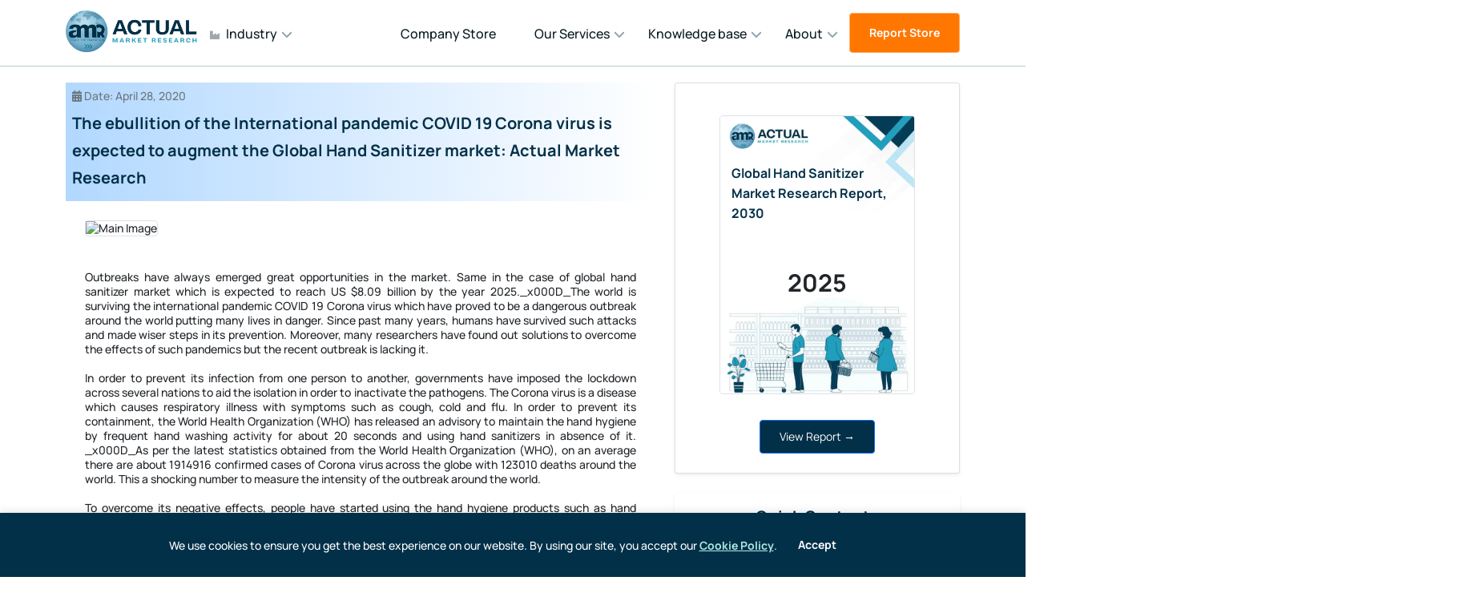

--- FILE ---
content_type: text/html; charset=utf-8
request_url: https://www.actualmarketresearch.com/press/200419961/Global-Hand-Sanitizer-Market-Outlook
body_size: 13718
content:
<!DOCTYPE html>
<html lang="en">
<head>
  <meta charset="utf-8">
  <meta name="viewport" content="width=device-width, initial-scale=1">

  <title>
    The ebullition of the International pandemic COVID 19 Corona
  </title>
  <meta name="description" property="description" content="Outbreaks have always emerged great opportunities in the market. Same in the case of global hand sanitizer market which is expected to reach US $8.09 billion by the year 2025.">
  <meta name="keywords" property="keywords" content="Market Research Reports, Industry Trends, Market Trends, Market Research, Market Insights, Market Insight, Market Reports, Market Report, Market Research Reports, Market Research Report, Industry Analysis, Industry Trends, Industry Insights, Industry Insight, Industry Reports, Industry Report, Actual Market Research, BMR, BMR Reports, BMR Report, BMR Insights, BMR Insight, BMR Research, BMR Research Reports, BMR Research Report, BMR Market Insights, BMR Market Insight, BMR Market Reports, BMR Market Report, BMR Market Research, BMR Market Research Reports, BMR Market Research Report">
  <meta name="image"  property="image" content="https://www.actualmarketresearch.com/consumergoodsservices.jpg">
  <meta name="title" property="title" content="The ebullition of the International pandemic COVID 19 Corona">

  <!-- Favicon -->
  <link rel="shortcut icon" type="image/x-icon" href="https://www.actualmarketresearch.com/assets/imgs/template/favicon.ico">

  <!-- Open Graph -->
  <meta name="og:locale" property="og:locale" content="en_US">
  <meta name="og:title" property="og:title" content="The ebullition of the International pandemic COVID 19 Corona">
  <meta name="og:description" property="og:description" content="Outbreaks have always emerged great opportunities in the market. Same in the case of global hand sanitizer market which is expected to reach US $8.09 billion by the year 2025.">
  <meta name="og:image" property="og:image" content="https://www.actualmarketresearch.com/consumergoodsservices.jpg">
  <meta name="og:url" property="og:url"  content="https://www.actualmarketresearch.com/press200419961Global-Hand-Sanitizer-Market-Outlook">
  <meta name="og:site_name" property="og:site_name" content="Actual Market Research">
  <meta name="og:keywords" property="og:keywords"  content="Market Research Reports, Industry Trends, Market Trends, Market Research, Market Insights, Market Insight, Market Reports, Market Report, Market Research Reports, Market Research Report, Industry Analysis, Industry Trends, Industry Insights, Industry Insight, Industry Reports, Industry Report, Actual Market Research, BMR, BMR Reports, BMR Report, BMR Insights, BMR Insight, BMR Research, BMR Research Reports, BMR Research Report, BMR Market Insights, BMR Market Insight, BMR Market Reports, BMR Market Report, BMR Market Research, BMR Market Research Reports, BMR Market Research Report">

  <!-- Twitter -->
  <meta name="twitter:card" content="summary_large_image">
  <meta name="twitter:title" content="Market Research Reports | Industry Analysis | Market Trends - Actual Market Research">
  <meta name="twitter:description" content="Top Leading Market Research Firm in India">
  <meta name="twitter:image" content="https://www.actualmarketresearch.com/assets/imgs/template/logo.png">
  <meta name="twitter:image:alt" content="Market Research Reports | Industry Analysis | Market Trends - Actual Market Research">

  <!-- Search Engine Verification -->
  <meta name="google-site-verification" content="kHxG5-PTsaerLDjGB4j89btnG3EkCoAKTlqImAvCwqg">
  <meta name="msvalidate.01" content="57E705C2654361FB04DE068638A57360">
  <meta name="yandex-verification" content="2567d69e74bc681b">

  <!-- canonical link -->
  <link rel="canonical" href="https://www.actualmarketresearch.com/press/200419961/Global-Hand-Sanitizer-Market-Outlook">

  <!-- Structured Data -->
  <script type="application/ld+json">{ "@context": "https://schema.org", "@type": "WebSite", "name": "Actual Market Research", "url": "https://www.actualmarketresearch.com/", "potentialAction": { "@type": "SearchAction", "target": "https://www.actualmarketresearch.com/report-store?search={search_term_string}", "query-input": "required name=search_term_string" } }</script>

  <script type="application/ld+json">{ "@context": "https://schema.org", "@type": "Organization", "name": "Actual Market Research", "url": "https://www.actualmarketresearch.com/", "logo": "https://www.actualmarketresearch.com/upload/logo/logo.png", "contactPoint": { "@type": "ContactPoint", "telephone": "+91 7878231309", "contactType": "Customer Service", "areaServed": "IN", "availableLanguage": "en" }, "sameAs": [ "https://www.facebook.com/actualmarketresearch" ] }</script>
  
  
    <link href="https://www.actualmarketresearch.com/assets/css/style.min.css?v=6.0.0" rel="stylesheet" defer>
  
  <link rel="stylesheet" href="https://cdnjs.cloudflare.com/ajax/libs/font-awesome/5.15.4/css/all.min.css" media="print" onload="this.media='all'">
  <script src="https://apis.google.com/js/platform.js" defer></script>
  <!-- Google tag (gtag.js) --> 
  <script defer  src="https://www.googletagmanager.com/gtag/js?id=G-J2W4L8QG8F"></script>
  <script>   
      window.dataLayer = window.dataLayer || [];   
      function gtag(){dataLayer.push(arguments);}  
      gtag('js', new Date());  
      gtag('config', 'G-J2W4L8QG8F'); 
  </script>
  <!-- Global site tag (gtag.js) - Google Analytics -->
  <script>
    window.dataLayer = window.dataLayer || [];
    function gtag(){dataLayer.push(arguments);}
    gtag('js', new Date());
    gtag('config', 'UA-206740972-1');
  </script>
  <!-- Google Tag Manager -->
  <script>(function(w,d,s,l,i){w[l]=w[l]||[];w[l].push({'gtm.start':
  new Date().getTime(),event:'gtm.js'});var f=d.getElementsByTagName(s)[0],
  j=d.createElement(s),dl=l!='dataLayer'?'&l='+l:'';j.async=true;j.src=
  'https://www.googletagmanager.com/gtm.js?id='+i+dl;f.parentNode.insertBefore(j,f);
  })(window,document,'script','dataLayer','GTM-NTXQXVM');</script>
  <!-- End Google Tag Manager -->
  <meta name="google-site-verification" content="kHxG5-PTsaerLDjGB4j89btnG3EkCoAKTlqImAvCwqg" />
  <script type="application/ld+json">{ "@context": "https://schema.org/", "@type": "WebSite", "name": "Actual Market Research", "url": "https://www.actualmarketresearch.com/", "potentialAction": { "@type": "SearchAction", "target": "https://www.actualmarketresearch.com/report-store?search={search_term_string}", "query-input": "required name=search_term_string" } }</script>
  <script type="application/ld+json">{ "@context": "https://schema.org", "@type": "Organization", "name": "Actual Market Research", "url": "https://www.actualmarketresearch.com/", "logo": "https://www.actualmarketresearch.com/upload/logo/logo.png", "contactPoint": { "@type": "ContactPoint", "telephone": "7878321309", "contactType": "customer service", "areaServed": "IN", "availableLanguage": "en" }, "sameAs": [ "https://www.facebook.com/actualmarketresearch", "https://www.linkedin.com/company/actual-market-research/", "https://twitter.com/Actual_Research", "https://www.actualmarketresearch.com/" ] }</script>
  <script type="application/ld+json"> {"@context": "https://schema.org", "@type": "Corporation", "name": "Actual Market Research", "url": "www.actualmarketresearch.com/", "logo": "https://www.actualmarketresearch.com/upload/logo/logo.png", "sameAs": [ "https://www.facebook.com/actualmarketresearch", "https://www.linkedin.com/company/actual-market-research/", "https://twitter.com/Actual_Research"], "ContactPoint": [{ "@type": "ContactPoint", "telephone": "+91 7878231309", "contactType": "Customer Service", "areaServed": "IN", "availableLanguage": ["en","Hindi"] }] }</script>
</head>
<body>
  <noscript><iframe src="https://www.googletagmanager.com/ns.html?id=GTM-NTXQXVM"
    height="0" width="0" style="display:none;visibility:hidden"></iframe></noscript>
  <div id="preloader-active">
    <div class="preloader d-flex align-items-center justify-content-center">
      <div class="preloader-inner position-relative">
        <div class="page-loading">
          <div class="page-loading-inner">
            <div></div>
            <div></div>
            <div></div>
          </div>
        </div>
      </div>
    </div>
  </div>
  <!-- OTP Popup (hidden by default) -->
  <div id="otpModal" class="otp-modal">
    <div class="otp-modal-content">
      <span class="otp-close">&times;</span>
      <h4>Enter OTP</h4>
      <input id="otp-input" type="text" minlength="4" maxlength="4" class="otp-input" placeholder="----">
      <button class="btn-submit">SUBMIT</button>
    </div>
  </div>
    <header class="header sticky-bar">
      <div class="container">
        <div class="main-header d-flex justify-content-between align-items-center">

          <!-- LEFT: Logo + Industry -->
          <div class="d-flex align-items-center gap-4">
            <!-- Logo -->
            <div class="header-logo">
              <a href="/">
                <img alt="Actual Market Research" src="https://www.actualmarketresearch.com/assets/imgs/template/logo.png" alt="Header Logo" title="Header Logo" width="165" loading="lazy">
              </a>
            </div>
            
                 
            <!-- Industry dropdown -->
            <div class="d-none d-xl-block">
              <ul class="main-menu d-flex align-items-center gap-4 m-0 industry-menu">
                <li class="has-children industry-root">
                  <span><i class="fas fa-industry me-2"></i>Industry</span>
                  <ul class="sub-menu industry-submenu">
                    <!-- First item as main category with submenu -->
                    <li class="has-sub">
                      <a href="/category/business-and-finance"><i class="fas fa-business-time me-2"></i>Business &amp; Finance</a>
                      <ul class="sub-sub-menu">
                        <li class="submenu-title">Business &amp; Finance</li>
                        <li><a href="/category/business-and-finance/banking">Banking</a></li>
                        <li><a href="/category/business-and-finance/finance">Finance</a></li>
                        <li><a href="/category/business-and-finance/legal">Legal</a></li>
                        <li><a href="/category/business-and-finance/insurance">Insurance</a></li>
                        
                      </ul>
                    </li>
                    <!-- First item as main category with submenu -->
                    <li class="has-sub">
                      <a href="/category/automotive-transport"><i class="fas fa-bus me-2"></i>Automotive &amp; Transport</a>
                      <ul class="sub-sub-menu">
                        <li class="submenu-title">Automotive &amp; Transport</li>
                        <li><a href="/category/automotive-transport/automotive">Automotive</a></li>
                        <li><a href="/category/automotive-transport/automotive-parts">Automotive Parts</a></li>
                        <li><a href="/category/automotive-transport/logistics">Logistics</a></li>
                        <li><a href="/category/automotive-transport/transportation">Transportation</a></li>
                        
                      </ul>
                    </li>
                    <!-- First item as main category with submenu -->
                    <li class="has-sub">
                      <a href="/category/energy-utility"><i class="fas fa-bolt me-2"></i>Energy &amp; Utility</a>
                      <ul class="sub-sub-menu">
                        <li class="submenu-title">Energy &amp; Utility</li>
                        <li><a href="/category/energy-utility/fossil-fuels">Fossil Fuels</a></li>
                        <li><a href="/category/energy-utility/alternative-renewables">Alternative &amp; Renewables</a></li>
                        <li><a href="/category/energy-utility/power-storage-backup">Power storage &amp; Backup</a></li>
                        <li><a href="/category/energy-utility/environmental">Environmental</a></li>
                        <li><a href="/category/energy-utility/lighting-luminaires">Lighting &amp; Luminaires</a></li>
                        
                      </ul>
                    </li>
                    <!-- First item as main category with submenu -->
                    <li class="has-sub">
                      <a href="/category/chemical-material"><i class="fas fa-flask me-2"></i>Chemical &amp; Material</a>
                      <ul class="sub-sub-menu">
                        <li class="submenu-title">Chemical &amp; Material</li>
                        <li><a href="/category/chemical-material/textile">Textile</a></li>
                        <li><a href="/category/chemical-material/materials">Materials</a></li>
                        <li><a href="/category/chemical-material/chemical">Chemical</a></li>
                        <li><a href="/category/chemical-material/metal-mineral">Metal &amp; Mineral</a></li>
                        <li><a href="/category/chemical-material/packaging">Packaging</a></li>
                        
                      </ul>
                    </li>
                    <!-- First item as main category with submenu -->
                    <li class="has-sub">
                      <a href="/category/manufacturing-industry"><i class="fas fa-building me-2"></i>Manufacturing &amp; Industry</a>
                      <ul class="sub-sub-menu">
                        <li class="submenu-title">Manufacturing &amp; Industry</li>
                        <li><a href="/category/manufacturing-industry/machinery-parts-equipment">Machinery, Parts &amp; Equipment</a></li>
                        <li><a href="/category/manufacturing-industry/industrial-automation-engineering">Industrial Automation &amp; Engineering</a></li>
                        <li><a href="/category/manufacturing-industry/electrical-engineering">Electrical Engineering</a></li>
                        <li><a href="/category/manufacturing-industry/construction-building-materials">Construction &amp; Building Materials</a></li>
                        
                      </ul>
                    </li>
                    <!-- First item as main category with submenu -->
                    <li class="has-sub">
                      <a href="/category/food-beverages"><i class="fas fa-utensils me-2"></i>Food &amp; Beverages</a>
                      <ul class="sub-sub-menu">
                        <li class="submenu-title">Food &amp; Beverages</li>
                        <li><a href="/category/food-beverages/food">Food</a></li>
                        <li><a href="/category/food-beverages/beverages">Beverages</a></li>
                        <li><a href="/category/food-beverages/agriculture">Agriculture</a></li>
                        <li><a href="/category/food-beverages/hospitality">Hospitality</a></li>
                        
                      </ul>
                    </li>
                    <!-- First item as main category with submenu -->
                    <li class="has-sub">
                      <a href="/category/it-telecommunications"><i class="fas fa-cloud me-2"></i>IT &amp; Telecommunications</a>
                      <ul class="sub-sub-menu">
                        <li class="submenu-title">IT &amp; Telecommunications</li>
                        <li><a href="/category/it-telecommunications/it-products-services">IT Products &amp; Services</a></li>
                        <li><a href="/category/it-telecommunications/technology">Technology</a></li>
                        <li><a href="/category/it-telecommunications/data-storage-management">Data Storage &amp; Management</a></li>
                        <li><a href="/category/it-telecommunications/telecommunications-networks">Telecommunications &amp; Networks</a></li>
                        <li><a href="/category/it-telecommunications/internet-e-commerce-Software">Internet, E-Commerce &amp; Software</a></li>
                        
                      </ul>
                    </li>
                    <!-- First item as main category with submenu -->
                    <li class="has-sub">
                      <a href="/category/lifescience"><i class="fas fa-flask me-2"></i>Lifescience</a>
                      <ul class="sub-sub-menu">
                        <li class="submenu-title">Lifescience</li>
                        <li><a href="/category/lifescience/pharmaceutical">Pharmaceutical</a></li>
                        <li><a href="/category/lifescience/healthcare">Healthcare</a></li>
                        <li><a href="/category/lifescience/medical-devices">Medical Devices</a></li>
                        <li><a href="/category/lifescience/biotechnology">Biotechnology</a></li>
                        
                      </ul>
                    </li>
                    <!-- First item as main category with submenu -->
                    <li class="has-sub">
                      <a href="/category/semiconductor-electronics"><i class="fas fa-microchip me-2"></i>Semiconductor &amp; Electronics</a>
                      <ul class="sub-sub-menu">
                        <li class="submenu-title">Semiconductor &amp; Electronics</li>
                        <li><a href="/category/semiconductor-electronics/semiconductor">Semiconductor</a></li>
                        <li><a href="/category/semiconductor-electronics/electronics">Electronics</a></li>
                        <li><a href="/category/semiconductor-electronics/instrumentation">Instrumentation</a></li>
                        
                      </ul>
                    </li>
                    <!-- First item as main category with submenu -->
                    <li class="has-sub">
                      <a href="/category/aerospace-defence"><i class="fas fa-fighter-jet me-2"></i>Aerospace &amp; Defence</a>
                      <ul class="sub-sub-menu">
                        <li class="submenu-title">Aerospace &amp; Defence</li>
                        <li><a href="/category/aerospace-defence/defence-equipment">Defence Equipment</a></li>
                        <li><a href="/category/aerospace-defence/aerospace">Aerospace</a></li>
                        <li><a href="/category/aerospace-defence/weapons">Weapons</a></li>
                        <li><a href="/category/aerospace-defence/military-robotics">Military Robotics</a></li>
                        
                      </ul>
                    </li>
                    <!-- First item as main category with submenu -->
                    <li class="has-sub">
                      <a href="/category/consumer-goods-services"><i class="fas fa-shopping-bag me-2"></i>Consumer Goods &amp; Services</a>
                      <ul class="sub-sub-menu">
                        <li class="submenu-title">Consumer Goods &amp; Services</li>
                        <li><a href="/category/consumer-goods-services/beauty-personal-care">Beauty &amp; Personal Care</a></li>
                        <li><a href="/category/consumer-goods-services/apparels-lifestyle">Apparels &amp; Lifestyle</a></li>
                        <li><a href="/category/consumer-goods-services/household-goods">Household Goods</a></li>
                        <li><a href="/category/consumer-goods-services/appliances-equipment">Appliances &amp; Equipment</a></li>
                        <li><a href="/category/consumer-goods-services/leisure">Leisure</a></li>
                        <li><a href="/category/consumer-goods-services/services">Services</a></li>
                        <li><a href="/category/consumer-goods-services/baby-products">Baby Products</a></li>
                        
                      </ul>
                    </li>
                </li>
              </ul>
            </div>
            
          </div>

          <!-- RIGHT: Search + Menu + Language + Button -->
          <div class="header-right d-flex align-items-center gap-4">
            
                 
              <!-- Search -->
              <div class="box-search-top">
                <form class="form-search-top" action="#">
                  <input class="input-search" type="text" placeholder="Search...">
                  <button class="btn btn-search">
                    <svg class="w-6 h-6" fill="none" stroke="currentColor" viewBox="0 0 24 24">
                      <path stroke-linecap="round" stroke-linejoin="round" stroke-width="2"
                        d="M21 21l-6-6m2-5a7 7 0 11-14 0 7 7 0 0114 0z" />
                    </svg>
                  </button>
                </form>
              </div>
  
              <!-- Main Menu -->
              <nav class="nav-main-menu d-none d-xl-block">
                <ul class="main-menu d-flex align-items-center">
                  <li><a href="https://www.actualmarketresearch.com/company_store">Company Store</a></li>
                  <li class="has-children"><span>Our Services</span>
                    <ul class="sub-menu">
                      <li><a href="https://www.actualmarketresearch.com/services/custom_report">Custom Report</a></li>
                      <li><a href="https://www.actualmarketresearch.com/services/data_collection_and_analysis">Data Collection &amp; Analytics</a></li>
                      <li><a href="https://www.actualmarketresearch.com/services/market_assessment">Market Assessment</a></li>
                      <li><a href="https://www.actualmarketresearch.com/services/market_entry_strategies">Market Entry Strategy</a></li>
                      <li><a href="https://www.actualmarketresearch.com/services/benchmarking">Benchmarking Studies</a></li>
                      <li><a href="https://www.actualmarketresearch.com/services/sme_consulting_content">SME Consulting</a></li>
                      <!-- <li><a href="/services/lead_generation">Lead Generation Services</a></li> -->
                    </ul>
                  </li>
                  <li class="has-children"><span>Knowledge base</span>
                    <ul class="sub-menu">
                      <li><a href="https://www.actualmarketresearch.com/press_releases/category">Press Release</a></li>
                      
                      <li><a href="https://www.actualmarketresearch.com/blogs">Blog</a></li>
                      
                      
                      <li><a href="https://www.actualmarketresearch.com/news">News</a></li>
                      
                      
                      <li><a href="https://www.actualmarketresearch.com/infographics">Infographics</a></li>
                      
                      
                      
                    </ul>
                  </li>
                  <li class="has-children"><span>About</span>
                    <ul class="sub-menu">
                      <li><a href="https://www.actualmarketresearch.com/about">About us</a></li>
                      <li><a href="https://www.actualmarketresearch.com/methodology">Methodology</a></li>
                      <li><a href="https://www.actualmarketresearch.com/license-information">License information</a></li>
                      <li><a href="https://www.actualmarketresearch.com/career">Career</a></li>
                      <li><a href="https://www.actualmarketresearch.com/partner">Partner</a></li>
                      <li><a href="https://www.actualmarketresearch.com/contact">Contact us</a></li>
                    </ul>
                  </li>
                </ul>
              </nav>
            
            <!-- CTA Button -->
            <div class="d-none d-sm-inline-block">
              <a class="btn btn-brand-1 hover-up bg-color-orange" href="https://www.actualmarketresearch.com/report_store">Report Store</a>
            </div>
            <div class="position-relative">
              <div class="burger-icon">
                <span class="burger-icon-top"></span>
                <span class="burger-icon-mid"></span>
                <span class="burger-icon-bottom"></span>
              </div>
            </div>
          </div>
        </div>
      </div>
    </header>
    <div class="d-none buy_wrapper_fixed py-3 ">
      <div class="container">
        <div class="row align-items-center">
  
          <div class="col-xxl-8 col-lg-7 col-md-6 d-none d-md-block">
            <div class="d-flex align-items-center" style="justify-content: space-around;">
  
              <a class="titleLogo" href="https://www.actualmarketresearch.com/">
                <img alt="Actual Market Research" src="https://www.actualmarketresearch.com/assets/imgs/template/logo.png" alt="Header Logo" title="Header Logo" width="165" loading="lazy">
              </a>
  
              <h6 class="ms-3 ps-3 ps-lg-0">
                
              </h6>
            </div>
          </div>
  
          <div class="col-xxl-4 col-lg-5 col-md-6">
            <ul class="m-0 p-0 d-flex align-items-center justify-content-center justify-content-lg-end list-unstyled">
  
              <li class="px-2">
                <a 
                  href="https://www.actualmarketresearch.com/checkout//"
                  class="btn btn-warning d-block"
                >
                  <i class="fi fi-rr-shopping-bag"></i>
                  Buy Now
                </a>
              </li>
  
              <li class="px-2">
                <a 
                  href="https://www.actualmarketresearch.com/samplereport//" 
                  class="btn bg-color-orange d-block"
                >
                  <i class="fi fi-rr-file-pdf d-none d-md-inline-block"></i>
                  Get Free Sample
                </a>
              </li>
  
            </ul>
          </div>
  
        </div>
      </div>
    </div>
    <div class="mobile-header-active mobile-header-wrapper-style perfect-scrollbar">
      <div class="mobile-header-wrapper-inner">
        <div class="mobile-header-content-area">
          <div class="mobile-logo"><a class="d-flex" href="/"><img alt="logo" src="https://www.actualmarketresearch.com/assets/imgs/template/logo.png" loading="lazy"></a>
            <div class="position-relative">
              <div class="burger-icon">
                <span class="burger-icon-top"></span>
                <span class="burger-icon-mid"></span>
                <span class="burger-icon-bottom"></span>
              </div>
            </div>
          </div>
          
          <div class="perfect-scroll">
            <div class="mobile-menu-wrap mobile-header-border">
               <div class="tab-content">
                <div class="tab-pane fade active show" id="tab-menu" role="tabpanel" aria-labelledby="tab-menu">
                  <nav class="mt-15">
                    <ul class="mobile-menu font-heading">
                      <li class="has-children industry-root">
                        <span><i class="fas fa-industry me-2"></i>Industry</span>
                        <ul class="sub-menu">
                          
                            <li class="has-children">
                              <a href="/category/business-and-finance">
                                <i class="fas fa-business-time me-2"></i>
                                Business &amp; Finance
                              </a>
                              <ul class="sub-menu">
                                <li class="submenu-title">Business &amp; Finance</li>
                                
                                  <li><a href="/category/business-and-finance/banking">Banking</a></li>
                                
                                  <li><a href="/category/business-and-finance/finance">Finance</a></li>
                                
                                  <li><a href="/category/business-and-finance/legal">Legal</a></li>
                                
                                  <li><a href="/category/business-and-finance/insurance">Insurance</a></li>
                                
                              </ul>
                            </li>
                          
                            <li class="has-children">
                              <a href="/category/automotive-transport">
                                <i class="fas fa-bus me-2"></i>
                                Automotive &amp; Transport
                              </a>
                              <ul class="sub-menu">
                                <li class="submenu-title">Automotive &amp; Transport</li>
                                
                                  <li><a href="/category/automotive-transport/automotive">Automotive</a></li>
                                
                                  <li><a href="/category/automotive-transport/automotive-parts">Automotive Parts</a></li>
                                
                                  <li><a href="/category/automotive-transport/logistics">Logistics</a></li>
                                
                                  <li><a href="/category/automotive-transport/transportation">Transportation</a></li>
                                
                              </ul>
                            </li>
                          
                            <li class="has-children">
                              <a href="/category/energy-utility">
                                <i class="fas fa-bolt me-2"></i>
                                Energy &amp; Utility
                              </a>
                              <ul class="sub-menu">
                                <li class="submenu-title">Energy &amp; Utility</li>
                                
                                  <li><a href="/category/energy-utility/fossil-fuels">Fossil Fuels</a></li>
                                
                                  <li><a href="/category/energy-utility/alternative-renewables">Alternative &amp; Renewables</a></li>
                                
                                  <li><a href="/category/energy-utility/power-storage-backup">Power storage &amp; Backup</a></li>
                                
                                  <li><a href="/category/energy-utility/environmental">Environmental</a></li>
                                
                                  <li><a href="/category/energy-utility/lighting-luminaires">Lighting &amp; Luminaires</a></li>
                                
                              </ul>
                            </li>
                          
                            <li class="has-children">
                              <a href="/category/chemical-material">
                                <i class="fas fa-flask me-2"></i>
                                Chemical &amp; Material
                              </a>
                              <ul class="sub-menu">
                                <li class="submenu-title">Chemical &amp; Material</li>
                                
                                  <li><a href="/category/chemical-material/textile">Textile</a></li>
                                
                                  <li><a href="/category/chemical-material/materials">Materials</a></li>
                                
                                  <li><a href="/category/chemical-material/chemical">Chemical</a></li>
                                
                                  <li><a href="/category/chemical-material/metal-mineral">Metal &amp; Mineral</a></li>
                                
                                  <li><a href="/category/chemical-material/packaging">Packaging</a></li>
                                
                              </ul>
                            </li>
                          
                            <li class="has-children">
                              <a href="/category/manufacturing-industry">
                                <i class="fas fa-building me-2"></i>
                                Manufacturing &amp; Industry
                              </a>
                              <ul class="sub-menu">
                                <li class="submenu-title">Manufacturing &amp; Industry</li>
                                
                                  <li><a href="/category/manufacturing-industry/machinery-parts-equipment">Machinery, Parts &amp; Equipment</a></li>
                                
                                  <li><a href="/category/manufacturing-industry/industrial-automation-engineering">Industrial Automation &amp; Engineering</a></li>
                                
                                  <li><a href="/category/manufacturing-industry/electrical-engineering">Electrical Engineering</a></li>
                                
                                  <li><a href="/category/manufacturing-industry/construction-building-materials">Construction &amp; Building Materials</a></li>
                                
                              </ul>
                            </li>
                          
                            <li class="has-children">
                              <a href="/category/food-beverages">
                                <i class="fas fa-utensils me-2"></i>
                                Food &amp; Beverages
                              </a>
                              <ul class="sub-menu">
                                <li class="submenu-title">Food &amp; Beverages</li>
                                
                                  <li><a href="/category/food-beverages/food">Food</a></li>
                                
                                  <li><a href="/category/food-beverages/beverages">Beverages</a></li>
                                
                                  <li><a href="/category/food-beverages/agriculture">Agriculture</a></li>
                                
                                  <li><a href="/category/food-beverages/hospitality">Hospitality</a></li>
                                
                              </ul>
                            </li>
                          
                            <li class="has-children">
                              <a href="/category/it-telecommunications">
                                <i class="fas fa-cloud me-2"></i>
                                IT &amp; Telecommunications
                              </a>
                              <ul class="sub-menu">
                                <li class="submenu-title">IT &amp; Telecommunications</li>
                                
                                  <li><a href="/category/it-telecommunications/it-products-services">IT Products &amp; Services</a></li>
                                
                                  <li><a href="/category/it-telecommunications/technology">Technology</a></li>
                                
                                  <li><a href="/category/it-telecommunications/data-storage-management">Data Storage &amp; Management</a></li>
                                
                                  <li><a href="/category/it-telecommunications/telecommunications-networks">Telecommunications &amp; Networks</a></li>
                                
                                  <li><a href="/category/it-telecommunications/internet-e-commerce-Software">Internet, E-Commerce &amp; Software</a></li>
                                
                              </ul>
                            </li>
                          
                            <li class="has-children">
                              <a href="/category/lifescience">
                                <i class="fas fa-flask me-2"></i>
                                Lifescience
                              </a>
                              <ul class="sub-menu">
                                <li class="submenu-title">Lifescience</li>
                                
                                  <li><a href="/category/lifescience/pharmaceutical">Pharmaceutical</a></li>
                                
                                  <li><a href="/category/lifescience/healthcare">Healthcare</a></li>
                                
                                  <li><a href="/category/lifescience/medical-devices">Medical Devices</a></li>
                                
                                  <li><a href="/category/lifescience/biotechnology">Biotechnology</a></li>
                                
                              </ul>
                            </li>
                          
                            <li class="has-children">
                              <a href="/category/semiconductor-electronics">
                                <i class="fas fa-microchip me-2"></i>
                                Semiconductor &amp; Electronics
                              </a>
                              <ul class="sub-menu">
                                <li class="submenu-title">Semiconductor &amp; Electronics</li>
                                
                                  <li><a href="/category/semiconductor-electronics/semiconductor">Semiconductor</a></li>
                                
                                  <li><a href="/category/semiconductor-electronics/electronics">Electronics</a></li>
                                
                                  <li><a href="/category/semiconductor-electronics/instrumentation">Instrumentation</a></li>
                                
                              </ul>
                            </li>
                          
                            <li class="has-children">
                              <a href="/category/aerospace-defence">
                                <i class="fas fa-fighter-jet me-2"></i>
                                Aerospace &amp; Defence
                              </a>
                              <ul class="sub-menu">
                                <li class="submenu-title">Aerospace &amp; Defence</li>
                                
                                  <li><a href="/category/aerospace-defence/defence-equipment">Defence Equipment</a></li>
                                
                                  <li><a href="/category/aerospace-defence/aerospace">Aerospace</a></li>
                                
                                  <li><a href="/category/aerospace-defence/weapons">Weapons</a></li>
                                
                                  <li><a href="/category/aerospace-defence/military-robotics">Military Robotics</a></li>
                                
                              </ul>
                            </li>
                          
                            <li class="has-children">
                              <a href="/category/consumer-goods-services">
                                <i class="fas fa-shopping-bag me-2"></i>
                                Consumer Goods &amp; Services
                              </a>
                              <ul class="sub-menu">
                                <li class="submenu-title">Consumer Goods &amp; Services</li>
                                
                                  <li><a href="/category/consumer-goods-services/beauty-personal-care">Beauty &amp; Personal Care</a></li>
                                
                                  <li><a href="/category/consumer-goods-services/apparels-lifestyle">Apparels &amp; Lifestyle</a></li>
                                
                                  <li><a href="/category/consumer-goods-services/household-goods">Household Goods</a></li>
                                
                                  <li><a href="/category/consumer-goods-services/appliances-equipment">Appliances &amp; Equipment</a></li>
                                
                                  <li><a href="/category/consumer-goods-services/leisure">Leisure</a></li>
                                
                                  <li><a href="/category/consumer-goods-services/services">Services</a></li>
                                
                                  <li><a href="/category/consumer-goods-services/baby-products">Baby Products</a></li>
                                
                              </ul>
                            </li>
                          
                        </ul>
                      </li>
                      <li><a href="https://www.actualmarketresearch.com/report_store">Report Store</a></li>
                      <li><a href="https://www.actualmarketresearch.com/company_store">Company Store</a></li>
                      <li class="has-children"><span>Our Services</span>
                        <ul class="sub-menu">
                          <li><a href="https://www.actualmarketresearch.com/services/custom_report">Custom Report</a></li>
                          <li><a href="https://www.actualmarketresearch.com/services/data_collection_and_analysis">Data Collection &amp; Analytics</a></li>
                          <li><a href="https://www.actualmarketresearch.com/services/market_assessment">Market Assessment</a></li>
                          <li><a href="https://www.actualmarketresearch.com/services/market_entry_strategies">Market Entry Strategy</a></li>
                          <li><a href="https://www.actualmarketresearch.com/services/benchmarking">Benchmarking Studies</a></li>
                          <li><a href="https://www.actualmarketresearch.com/services/sme_consulting_content">SME Consulting</a></li>
                          <!-- <li><a href="https://www.actualmarketresearch.com/services/lead_generation">Lead Generation Services</a></li> -->
                        </ul>
                      </li>
                      <li class="has-children"><span>Knowledge base</span>
                        <ul class="sub-menu">
                          <li><a href="https://www.actualmarketresearch.com/press_releases/category">Press Release</a></li>
                          
                          <li><a href="https://www.actualmarketresearch.com/blogs">Blog</a></li>
                          
                          
                          <li><a href="https://www.actualmarketresearch.com/news">News</a></li>
                          
                          
                          <li><a href="https://www.actualmarketresearch.com/infographics">Infographics</a></li>
                          
                          
                          
                        </ul>
                      </li>
                      <li class="has-children"><span>About</span>
                        <ul class="sub-menu">
                          <li><a href="https://www.actualmarketresearch.com/about">About us</a></li>
                          <li><a href="https://www.actualmarketresearch.com/methodology">Methodology</a></li>
                          <li><a href="https://www.actualmarketresearch.com/license-information">License information</a></li>
                          <li><a href="https://www.actualmarketresearch.com/career">Career</a></li>
                          <li><a href="https://www.actualmarketresearch.com/partner">Partner</a></li>
                          <li><a href="https://www.actualmarketresearch.com/contact">Contact us</a></li>
                        </ul>
                      </li>
                    </ul>
                  </nav>
                </div>
              </div>
            </div>
            <div class="site-copyright color-grey-400 mt-0">
              <div class="box-download-app">
                <p class="font-sm color-grey-400 mt-20 mb-10">Secured Payment Gateways</p><img src="https://www.actualmarketresearch.com/assets/imgs/template/payment-method.png" alt="payment-method" loading="lazy">
              </div>
              <div class="mb-0">Copyright 2025 &copy; IORI - Actualmarketresearch Template.</div>
            </div>
          </div>
        </div>
      </div>
    </div>  <main class="main">
    <div class="container pt-20">
      <div class="row">
        <!-- LEFT SECTION -->
        <div class="col-lg-8 col-md-12">
          <!-- Main Press Release -->
          <div class="section-box bg-white">
            <div class="p-2" style="background: linear-gradient(to right, #b2d8ff, #ffffff)">
              <div class="text-muted mb-2"><i class="fas fa-calendar-alt"></i> Date: April 28, 2020
              </div>
              <h4 class="fs-5 fw-bold color-brand-1 mb-1">
                The ebullition of the International pandemic COVID 19 Corona virus is expected to augment the Global Hand Sanitizer market: Actual Market Research
              </h4>
            </div>
            <div class="p-4">
              <img src="https://www.actualmarketresearch.com/images/pr_images/consumergoodsservices.jpg"
                alt="Main Image" class="img-fluid rounded mb-4 border" loading="lazy">
              <div class="text-decoration">
                
                <p style="text-align: justify; white-space: pre-line;">
                  Outbreaks have always emerged great opportunities in the market. Same in the case of global hand sanitizer market which is expected to reach US $8.09 billion by the year 2025._x000D_The world is surviving the international pandemic COVID 19 Corona virus which have proved to be a dangerous outbreak around the world putting many lives in danger. Since past many years, humans have survived such attacks and made wiser steps in its prevention. Moreover, many researchers have found out solutions to overcome the effects of such pandemics but the recent outbreak is lacking it.
<br>In order to prevent its infection from one person to another, governments have imposed the lockdown across several nations to aid the isolation in order to inactivate the pathogens. The Corona virus is a disease which causes respiratory illness with symptoms such as cough, cold and flu. In order to prevent its containment, the World Health Organization (WHO) has released an advisory to maintain the hand hygiene by frequent hand washing activity for about 20 seconds and using hand sanitizers in absence of it. _x000D_As per the latest statistics obtained from the World Health Organization (WHO), on an average there are about 1914916 confirmed cases of Corona virus across the globe with 123010 deaths around the world. This a shocking number to measure the intensity of the outbreak around the world.
<br>To overcome its negative effects, people have started using the hand hygiene products such as hand sanitizers which are proven to kill 99.99% of the germs present on the hands. Initially, Hand sanitizers were used whether frequent hand washing cannot be done but the outbreak of the diseases have made people conscious about the hygiene, making it a necessity among all the hand hygiene products. Due to the rising demand, hand sanitizers have also been developed in several forms such as gel, liquid, spray, foam and other products such as hand sanitizing wipes. They are now available in alcohol-free forms with various infused fragrances of essential oils and natural derivatives. _x000D_According to the report entitled ?€?Global Hand Sanitizer market by segment (Alcohol & Non-alcohol), by Product (Gel, liquid, foam, spray, others-hand sanitizing wipes), by company (Reckitt Benckiser, Procter & Gamble, The Himalaya Drug Company, etc.), by Region (North America, South America, Europe, Asia Pacific, Middle East & Africa), by country (USA, China, Japan, Germany, UK, France, India, etc.),  by Sales channel (Pharmacy stores, departmental stores, online stores), market outlook, 2025. ?€?, published by Actual Market Research, the Global hand sanitizer market is expected to achieve a robust growth in next years due to the outbreak of the international pandemic Covid 19, accounting it to a market value of US $ 8.09 billion by the end of the year 2025.
<br>The market is expected to grow registering a compounded annual growth rate (CAGR) of more than 2% in the next five years. As per Vedant Pandya, Research Analyst at Actual Market Research, ?€?The Global hand sanitizer market was growing at a slower pace since past years. The reason may be unawareness and less preference in some parts of world, but with the outbreak of the international pandemic COVID 19, the market seems to grow in next years with a period of recession in between?€?. _x000D_Furthermore, many companies have increased their production capacities in order to overcome the emerging demand in the market while many companies have come up with donations to the needy. For example, Perrigo donated 500K bottles of hand sanitizers to the needy, Firmenich increased it?€™s production capacity and donated hundred of bottles of hand sanitizers in hospitals, Drummer?€™s donated sanitizers to the people in need, Beauty brands such as L?€™Or?al started manufacturing of hand sanitizers in its plant to donate it in hospitals,  LVMH and Coty Inc. are using their factories to overcome the hand sanitizer production.
<br>Apart from these, there are many other companies who have kept their core manufacturing aside and started manufacturing hand sanitizers to overcome the demand in the market. Moreover, space companies such as SpaceX is also making and donating hand sanitizers to the person in need!! This shows the intensity of the demand for the hand sanitizers in the market and their growth in respective upcoming years. _x000D_Hence, hand sanitizers have become an opportunity source for the players to grow its market in such difficult times. Besides this, people have awakened about the hygiene and usage about the hand sanitizers which are also a driving factor. Thus, the proverb proves that ?€?great opportunities always comes from difficult times?€?. _x000D_
                </p>
              </div>
            </div>
          </div>

          <!-- Related Press Releases -->
          <div class="section-box">
            <h4 class="mb-3 mt-3">Related Press Releases</h4>
            <!-- Swiper Container -->
            <div class="swiper related-press-slider overflow-hidden">
              <div class="swiper-wrapper">
                
                  <div class="swiper-slide card-blog-grid card-blog-grid-2 " style="min-height: 100%; height:auto;">
                    <div class="col-xl-12 col-lg-12 col-md-12 wow animate__ animate__fadeIn animated h-100"
                      data-wow-delay=".0s">
                      <div class="h-100 d-flex flex-column justify-content-between"
                        style="min-height: 100%; height: 100%;">
                        <!-- Image -->
                        <div class="card-image img-reveal overflow-hidden" style="height: 200px;">
                          <a href="/press/250715631/global-school-uniform-market">
                            <img src="https://www.actualmarketresearch.com/images/pr_images/consumergoodsservices.jpg" alt="Asia-Pacific leads the global school uniform market as rising student populations, mandatory dress codes, and urban school expansion drive demand across developing nations." loading="lazy"
                              class="w-100 h-100 object-fit-cover">
                          </a>
                        </div>
                        <!-- Card Body -->
                        <div class="flex-grow-1 d-flex flex-column justify-content-between p-2">
                          <a href="/press/250715631/global-school-uniform-market">
                            <p class="color-brand-1 fs-6 mb-2">
                              Asia-Pacific leads the global school uniform market as rising student populations, mandatory dress codes, and urban school expansion drive demand across developing nations.
                            </p>
                          </a>
                          <div>
                            <div class="mt-auto"><i class="fas fa-shopping-bag"></i>
                              Consumer Goods &amp; Services
                            </div>
                            <div class="mt-auto pt-3 border-top d-flex align-items-center justify-content-between">
                              <p class="card-text small">
                                July 30, 2025
                              </p>
                              <div class="press_releases_social">
                                <a href=""><i class="fab fa-facebook-f"></i></a>
                                <a href=""><i class="fab fa-twitter"></i></a>
                                <a href=""><i class="fab fa-linkedin-in"></i></a>
                              </div>
                            </div>
                          </div>
                        </div>

                      </div>
                    </div>
                  </div>
                  
                  <div class="swiper-slide card-blog-grid card-blog-grid-2 " style="min-height: 100%; height:auto;">
                    <div class="col-xl-12 col-lg-12 col-md-12 wow animate__ animate__fadeIn animated h-100"
                      data-wow-delay=".0s">
                      <div class="h-100 d-flex flex-column justify-content-between"
                        style="min-height: 100%; height: 100%;">
                        <!-- Image -->
                        <div class="card-image img-reveal overflow-hidden" style="height: 200px;">
                          <a href="/press/250715617/global-factoring-services-market-overview">
                            <img src="https://www.actualmarketresearch.com/images/pr_images/consumergoodsservices.jpg" alt="Global Factoring Services Market Expands Rapidly Driven by SME Financing Demand, Cross-Border Trade Growth, and Digital Transformation in Financial Services" loading="lazy"
                              class="w-100 h-100 object-fit-cover">
                          </a>
                        </div>
                        <!-- Card Body -->
                        <div class="flex-grow-1 d-flex flex-column justify-content-between p-2">
                          <a href="/press/250715617/global-factoring-services-market-overview">
                            <p class="color-brand-1 fs-6 mb-2">
                              Global Factoring Services Market Expands Rapidly Driven by SME Financing Demand, Cross-Border Trade Growth, and Digital Transformation in Financial Services
                            </p>
                          </a>
                          <div>
                            <div class="mt-auto"><i class="fas fa-shopping-bag"></i>
                              Consumer Goods &amp; Services
                            </div>
                            <div class="mt-auto pt-3 border-top d-flex align-items-center justify-content-between">
                              <p class="card-text small">
                                July 30, 2025
                              </p>
                              <div class="press_releases_social">
                                <a href=""><i class="fab fa-facebook-f"></i></a>
                                <a href=""><i class="fab fa-twitter"></i></a>
                                <a href=""><i class="fab fa-linkedin-in"></i></a>
                              </div>
                            </div>
                          </div>
                        </div>

                      </div>
                    </div>
                  </div>
                  
                  <div class="swiper-slide card-blog-grid card-blog-grid-2 " style="min-height: 100%; height:auto;">
                    <div class="col-xl-12 col-lg-12 col-md-12 wow animate__ animate__fadeIn animated h-100"
                      data-wow-delay=".0s">
                      <div class="h-100 d-flex flex-column justify-content-between"
                        style="min-height: 100%; height: 100%;">
                        <!-- Image -->
                        <div class="card-image img-reveal overflow-hidden" style="height: 200px;">
                          <a href="/press/250715651/global-plastic-furniture-market">
                            <img src="https://www.actualmarketresearch.com/images/pr_images/consumergoodsservices.jpg" alt="Global Plastic Furniture Market Soars as Demand Rises for Affordable, Durable, and Lightweight Solutions across Residential and Commercial Applications Worldwide" loading="lazy"
                              class="w-100 h-100 object-fit-cover">
                          </a>
                        </div>
                        <!-- Card Body -->
                        <div class="flex-grow-1 d-flex flex-column justify-content-between p-2">
                          <a href="/press/250715651/global-plastic-furniture-market">
                            <p class="color-brand-1 fs-6 mb-2">
                              Global Plastic Furniture Market Soars as Demand Rises for Affordable, Durable, and Lightweight Solutions across Residential and Commercial Applications Worldwide
                            </p>
                          </a>
                          <div>
                            <div class="mt-auto"><i class="fas fa-shopping-bag"></i>
                              Consumer Goods &amp; Services
                            </div>
                            <div class="mt-auto pt-3 border-top d-flex align-items-center justify-content-between">
                              <p class="card-text small">
                                July 30, 2025
                              </p>
                              <div class="press_releases_social">
                                <a href=""><i class="fab fa-facebook-f"></i></a>
                                <a href=""><i class="fab fa-twitter"></i></a>
                                <a href=""><i class="fab fa-linkedin-in"></i></a>
                              </div>
                            </div>
                          </div>
                        </div>

                      </div>
                    </div>
                  </div>
                  
                  <div class="swiper-slide card-blog-grid card-blog-grid-2 " style="min-height: 100%; height:auto;">
                    <div class="col-xl-12 col-lg-12 col-md-12 wow animate__ animate__fadeIn animated h-100"
                      data-wow-delay=".0s">
                      <div class="h-100 d-flex flex-column justify-content-between"
                        style="min-height: 100%; height: 100%;">
                        <!-- Image -->
                        <div class="card-image img-reveal overflow-hidden" style="height: 200px;">
                          <a href="/press/250715641/global-hand-tools-market">
                            <img src="https://www.actualmarketresearch.com/images/pr_images/consumergoodsservices.jpg" alt="Global Hand Tools Market Grows with DIY Trends, Industrial Demand, and Infrastructure Projects, the market projected to reach USD 46.24 Billion by 2030" loading="lazy"
                              class="w-100 h-100 object-fit-cover">
                          </a>
                        </div>
                        <!-- Card Body -->
                        <div class="flex-grow-1 d-flex flex-column justify-content-between p-2">
                          <a href="/press/250715641/global-hand-tools-market">
                            <p class="color-brand-1 fs-6 mb-2">
                              Global Hand Tools Market Grows with DIY Trends, Industrial Demand, and Infrastructure Projects, the market projected to reach USD 46.24 Billion by 2030
                            </p>
                          </a>
                          <div>
                            <div class="mt-auto"><i class="fas fa-shopping-bag"></i>
                              Consumer Goods &amp; Services
                            </div>
                            <div class="mt-auto pt-3 border-top d-flex align-items-center justify-content-between">
                              <p class="card-text small">
                                July 30, 2025
                              </p>
                              <div class="press_releases_social">
                                <a href=""><i class="fab fa-facebook-f"></i></a>
                                <a href=""><i class="fab fa-twitter"></i></a>
                                <a href=""><i class="fab fa-linkedin-in"></i></a>
                              </div>
                            </div>
                          </div>
                        </div>

                      </div>
                    </div>
                  </div>
                  
                  <div class="swiper-slide card-blog-grid card-blog-grid-2 " style="min-height: 100%; height:auto;">
                    <div class="col-xl-12 col-lg-12 col-md-12 wow animate__ animate__fadeIn animated h-100"
                      data-wow-delay=".0s">
                      <div class="h-100 d-flex flex-column justify-content-between"
                        style="min-height: 100%; height: 100%;">
                        <!-- Image -->
                        <div class="card-image img-reveal overflow-hidden" style="height: 200px;">
                          <a href="/press/250715627/global-heated-tobacco-products-market-overview">
                            <img src="https://www.actualmarketresearch.com/images/pr_images/consumergoodsservices.jpg" alt="Global Heated Tobacco Products Market Surges Amid Demand for Smoke-Free Alternatives &amp; Tech Innovation, Projected to Reach USD 204.14 Billion by 2030.”" loading="lazy"
                              class="w-100 h-100 object-fit-cover">
                          </a>
                        </div>
                        <!-- Card Body -->
                        <div class="flex-grow-1 d-flex flex-column justify-content-between p-2">
                          <a href="/press/250715627/global-heated-tobacco-products-market-overview">
                            <p class="color-brand-1 fs-6 mb-2">
                              Global Heated Tobacco Products Market Surges Amid Demand for Smoke-Free Alternatives &amp; Tech Innovation, Projected to Reach USD 204.14 Billion by 2030.”
                            </p>
                          </a>
                          <div>
                            <div class="mt-auto"><i class="fas fa-shopping-bag"></i>
                              Consumer Goods &amp; Services
                            </div>
                            <div class="mt-auto pt-3 border-top d-flex align-items-center justify-content-between">
                              <p class="card-text small">
                                July 30, 2025
                              </p>
                              <div class="press_releases_social">
                                <a href=""><i class="fab fa-facebook-f"></i></a>
                                <a href=""><i class="fab fa-twitter"></i></a>
                                <a href=""><i class="fab fa-linkedin-in"></i></a>
                              </div>
                            </div>
                          </div>
                        </div>

                      </div>
                    </div>
                  </div>
                  
                  <div class="swiper-slide card-blog-grid card-blog-grid-2 " style="min-height: 100%; height:auto;">
                    <div class="col-xl-12 col-lg-12 col-md-12 wow animate__ animate__fadeIn animated h-100"
                      data-wow-delay=".0s">
                      <div class="h-100 d-flex flex-column justify-content-between"
                        style="min-height: 100%; height: 100%;">
                        <!-- Image -->
                        <div class="card-image img-reveal overflow-hidden" style="height: 200px;">
                          <a href="/press/250715597/global-ceramic-tableware-market-overview">
                            <img src="https://www.actualmarketresearch.com/images/pr_images/consumergoodsservices.jpg" alt="Global Ceramic Tableware Market Expands as Demand Rises for Aesthetic Dining, Sustainable Materials, and Premium Hospitality Solutions Across Emerging Economies" loading="lazy"
                              class="w-100 h-100 object-fit-cover">
                          </a>
                        </div>
                        <!-- Card Body -->
                        <div class="flex-grow-1 d-flex flex-column justify-content-between p-2">
                          <a href="/press/250715597/global-ceramic-tableware-market-overview">
                            <p class="color-brand-1 fs-6 mb-2">
                              Global Ceramic Tableware Market Expands as Demand Rises for Aesthetic Dining, Sustainable Materials, and Premium Hospitality Solutions Across Emerging Economies
                            </p>
                          </a>
                          <div>
                            <div class="mt-auto"><i class="fas fa-shopping-bag"></i>
                              Consumer Goods &amp; Services
                            </div>
                            <div class="mt-auto pt-3 border-top d-flex align-items-center justify-content-between">
                              <p class="card-text small">
                                July 30, 2025
                              </p>
                              <div class="press_releases_social">
                                <a href=""><i class="fab fa-facebook-f"></i></a>
                                <a href=""><i class="fab fa-twitter"></i></a>
                                <a href=""><i class="fab fa-linkedin-in"></i></a>
                              </div>
                            </div>
                          </div>
                        </div>

                      </div>
                    </div>
                  </div>
                  
              </div>
            </div>
          </div>
        </div>

        <!-- RIGHT SECTION -->
        <div class="col-lg-4 col-md-12 col-sm-12">
          <div class="sticky-sidebar">
            <!-- Report Card -->
            <div class="card bg-white p-4 rounded-4 shadow-sm text-center mx-auto" style="width: 100%;">
              <div class="card-body" style="height: 380px; max-width: 300px; margin:0 auto;">
                <div class="position-relative font-family-arial w-100 h-100">
                  <!-- Cover Image -->
                  <img src="https://www.actualmarketresearch.com/upload/images/13.webp"
                    alt="Report Cover" title="Global Hand Sanitizer Market Research Report, 2030"
                    class="rounded border h-100 object-fit-contain" loading="lazy">
                  <div
                    class="position-absolute top-0 start-0 text-start h-100 d-flex flex-column justify-content-between"
                    style="padding: 60px 15px 130px 15px;">
                    <h3 class="fs-6 fw-semibold mb-0" style="line-height: 25px;">
                      Global Hand Sanitizer Market Research Report, 2030
                    </h3>
                    <span class="fw-bold text-center" style="font-size: 30px;">
                      2025
                    </span>
                  </div>
                </div>
              </div>
              <!-- View Report Button -->
              <div class="mt-3">
                <a href="/product/global-hand-sanitizer-market"
                  class="btn btn-primary fw-semibold px-4">
                  View Report →
                </a>
              </div>
            </div>

            <!-- Quick Contacts -->
            <div class="card shadow-sm border-0 rounded-4 mt-4 mb-3">
              <div class="card-body">
                <h5 class="fw-bold mb-3 text-center">Quick Contacts</h5>
                <div class="row row-cols-1 row-cols-md-2 g-3">
                  <div class="col d-flex align-items-center p-2 rounded-3">
                    <i class="fab fa-whatsapp text-success fs-4 me-2"></i>
                    <span>Chat on Whatsapp</span>
                  </div>
                  <div class="col d-flex align-items-center p-2 rounded-3">
                    <i class="fas fa-mobile-alt text-warning fs-4 me-2"></i>
                    <span>+91 7878231309</span>
                  </div>
                  <div class="col d-flex align-items-center p-2 rounded-3">
                    <i class="fas fa-headset text-warning fs-4 me-2"></i>
                    <span>+44 20 8089 0049</span>
                  </div>
                  <div class="col d-flex align-items-center p-2 rounded-3">
                    <i class="fas fa-tty text-primary fs-4 me-2"></i>
                    <span>+1 201 793 8545</span>
                  </div>
                  <div class="col d-flex align-items-center p-2 rounded-3">
                    <i class="fas fa-envelope text-secondary fs-4 me-2"></i>
                    <span>Contact by email</span>
                  </div>
                  <div class="col d-flex align-items-center p-2 rounded-3">
                    <a href="https://calendly.com/actualmarketresearch-ykfy/15min">
                      <i class="fas fa-calendar-alt text-info fs-4 me-2"></i>
                      <span>Schedule a Call</span>
                    </a>
                  </div>
                </div>
              </div>
            </div>

            <!-- Analyst / Availability Card -->
            <div class="card shadow-sm mb-3 border-0 rounded-4">
              <div class="card-body">
                <div class="d-flex align-items-center fw-bold color-brand-1 mb-3">
                  <span class="dot me-2"></span> I’m Available
                </div>
                <div class="d-flex align-items-center mb-3">
                  <img src="https://www.actualmarketresearch.com/upload/Manmayi_image.webp" alt="Analyst"
                    class="rounded-circle border border-3 border-light shadow-sm me-3" width="64" height="64" loading="lazy">
                  <div>
                    <h5 class="mb-0">
                      Manmayi
                        Raval
                    </h5>
                    <small class="text-muted">
                      Research Analyst
                        <a href="" class="text-decoration-none ms-1">
                          <i class="fa-brands fa-linkedin"></i>
                        </a>
                    </small>
                  </div>
                </div>
                <p class="small mb-1">Have queries/questions regarding a report?</p>
                <p class="small">Interested to schedule a FACE-TO-FACE meeting?</p>
                <div class="row g-2 mt-3">
                  <div class="d-flex justify-content-between mt-2 gap-2">
                    <a href="" class="flex-fill text-center p-3 fw-bold fs-6 rounded bg-light text-dark text-decoration-none hover-bg-dark hover-text-warning">
                      Ask an Expert →
                    </a>
                    <a href="https://calendly.com/actualmarketresearch-ykfy/15min" class="flex-fill p-3 fw-bold fs-6 rounded text-white border-0 custom-bg-green hover-text-warning">
                      Schedule a Call →
                    </a>
                  </div>
                </div>
              </div>
            </div>

            <!-- Trusted Partners -->
            <div class="card shadow-sm mb-3 border-0 rounded-4">
              <div class="card-body text-center">
                <h6 class="fw-bold color-brand-1 mb-3">Trusted Partners</h6>
                <!-- Scrollable Row -->
                <div class="d-flex overflow-auto pb-2 gap-3 scroll-container">
                  
                    <div class="flex-shrink-0" style="width:120px;">
                      <img src="https://www.actualmarketresearch.com/upload/client_images/mlti2.png" alt="client logo"
                        class="img-fluid" style="max-height:60px;object-fit:contain;" loading="lazy">
                    </div>
                    
                    <div class="flex-shrink-0" style="width:120px;">
                      <img src="https://www.actualmarketresearch.com/upload/client_images/restonic2.png" alt="client logo"
                        class="img-fluid" style="max-height:60px;object-fit:contain;" loading="lazy">
                    </div>
                    
                    <div class="flex-shrink-0" style="width:120px;">
                      <img src="https://www.actualmarketresearch.com/upload/client_images/atlas1.png" alt="client logo"
                        class="img-fluid" style="max-height:60px;object-fit:contain;" loading="lazy">
                    </div>
                    
                    <div class="flex-shrink-0" style="width:120px;">
                      <img src="https://www.actualmarketresearch.com/upload/client_images/7mind4.png" alt="client logo"
                        class="img-fluid" style="max-height:60px;object-fit:contain;" loading="lazy">
                    </div>
                    
                    <div class="flex-shrink-0" style="width:120px;">
                      <img src="https://www.actualmarketresearch.com/upload/client_images/Chew2.png" alt="client logo"
                        class="img-fluid" style="max-height:60px;object-fit:contain;" loading="lazy">
                    </div>
                    
                    <div class="flex-shrink-0" style="width:120px;">
                      <img src="https://www.actualmarketresearch.com/upload/client_images/216.png" alt="client logo"
                        class="img-fluid" style="max-height:60px;object-fit:contain;" loading="lazy">
                    </div>
                    
                    <div class="flex-shrink-0" style="width:120px;">
                      <img src="https://www.actualmarketresearch.com/upload/client_images/315.png" alt="client logo"
                        class="img-fluid" style="max-height:60px;object-fit:contain;" loading="lazy">
                    </div>
                    
                </div>
              </div>
            </div>

            <!-- Latest Press Release -->
            <div class="card shadow-sm border-0 rounded-4">
              <div class="card-body">
                <h6 class="fw-bold text-dark mb-3">Latest Press Release</h6>
                
                  <div class="d-flex mb-3 pb-2 border-bottom align-items-start">
                    <!-- Image -->
                    <a href="/press/250848887/global-martech-market-overview" class="flex-shrink-0">
                      <img src="https://www.actualmarketresearch.com/images/pr_images/ittelecommunication.jpg" alt="Driven by digital transformation and personalization trends, the global MarTech market is expected to surpass USD 905.94 billion by 2030" class="rounded img-fluid border" style="width:76px; height:56px; object-fit:cover;" loading="lazy">
                    </a>
                    <!-- Text -->
                    <div class="ms-2 flex-grow-1">
                      <a href="/press/250848887/global-martech-market-overview">
                        <p class="color-brand-1 mb-0 small text-truncate-multiline">
                          Driven by digital transformation and personalization trends, the global MarTech market is expected to surpass USD 905.94 billion by 2030
                        </p>
                      </a>
                    </div>
                  </div>
                  
                  <div class="d-flex mb-3 pb-2 border-bottom align-items-start">
                    <!-- Image -->
                    <a href="/press/250878277/global-menopause-market-overview" class="flex-shrink-0">
                      <img src="https://www.actualmarketresearch.com/images/pr_images/lifescience.jpg" alt="Supported by growing awareness and innovative therapies, the global menopause market is anticipated to surpass USD 25.05 billion by 2030" class="rounded img-fluid border" style="width:76px; height:56px; object-fit:cover;" loading="lazy">
                    </a>
                    <!-- Text -->
                    <div class="ms-2 flex-grow-1">
                      <a href="/press/250878277/global-menopause-market-overview">
                        <p class="color-brand-1 mb-0 small text-truncate-multiline">
                          Supported by growing awareness and innovative therapies, the global menopause market is anticipated to surpass USD 25.05 billion by 2030
                        </p>
                      </a>
                    </div>
                  </div>
                  
                  <div class="d-flex mb-3 pb-2 border-bottom align-items-start">
                    <!-- Image -->
                    <a href="/press/250828917/global-cooking-spray-market-overview" class="flex-shrink-0">
                      <img src="https://www.actualmarketresearch.com/images/pr_images/foodbeverages.jpg" alt="From non-stick cooking to healthier meals, the global cooking spray market is projected to exceed USD 7.39 billion by 2030" class="rounded img-fluid border" style="width:76px; height:56px; object-fit:cover;" loading="lazy">
                    </a>
                    <!-- Text -->
                    <div class="ms-2 flex-grow-1">
                      <a href="/press/250828917/global-cooking-spray-market-overview">
                        <p class="color-brand-1 mb-0 small text-truncate-multiline">
                          From non-stick cooking to healthier meals, the global cooking spray market is projected to exceed USD 7.39 billion by 2030
                        </p>
                      </a>
                    </div>
                  </div>
                  
              </div>
            </div>
          </div>
        </div>
      </div>
    </div>
  </main>
  <!-- OTP Popup (hidden by default) -->
<div id="otpModal" class="otp-modal">
  <div class="otp-modal-content">
    <span class="otp-close">&times;</span>
    <h4>Enter OTP</h4>
    <input id="otp-input" type="text" minlength="4" maxlength="4" class="otp-input" placeholder="----">
    <button class="btn-submit">SUBMIT</button>
  </div>
</div>
<!-- Newsletter -->
<div class="container newsletter">
  <div class="p-4 p-md-5 text-center rounded-3 shadow newsletter-inner">
    <h4 class="mb-4">Subscribe to Our Newsletter</h4>
    <form id="subscribeForm" class="row g-2 align-items-center justify-content-center">
      <div class="col-12 col-md-4">
        <label for="subscribeCategory" class="visually-hidden">Select Category</label>
        <select class="form-select news-form-category" id="subscribeCategory">
          <option selected disabled>Select Category</option>
          <option value="56">Business &amp; Finance</option><option value="8">Automotive &amp; Transport</option><option value="7">Energy &amp; Utility</option><option value="9">Chemical &amp; Material</option><option value="1">Manufacturing &amp; Industry</option><option value="5">Food &amp; Beverages</option><option value="4">IT &amp; Telecommunications</option><option value="2">Lifescience</option><option value="51">Semiconductor &amp; Electronics</option><option value="6">Aerospace &amp; Defence</option><option value="3">Consumer Goods &amp; Services</option>
        </select>
      </div>
      <div class="col-12 col-md-4">
        <input type="email" id="subscribeEmail" class="form-control news-form-category" placeholder="Your Email" required>
      </div>
      <div class="col-12 col-md-4 d-grid">
        <button type="submit" id="subscribeBtn" class="btn news-form-category-submit">
          Subscribe
        </button>
      </div>
    </form>
  </div>
</div>
<div id="cookie-consent-banner" class="cookie-banner hidden">
  <p>
      We use cookies to ensure you get the best experience on our website. By using our site, you accept our <a href="/privacy-policy" target="_blank" class="cookie-policy-link">Cookie Policy</a>.
  </p>
  <button id="accept-cookies-btn" class="cookie-accept-btn btn btn-brand-1">
      Accept
  </button>
</div>
<footer class="footer-start">
  <!-- Topbar with Links and Social -->
  <div class="footer-start-inner">
    <div class="container d-flex flex-column flex-md-row justify-content-between align-items-center gap-3 footer-width">
      <div class="d-flex flex-wrap justify-content-center justify-content-md-start align-items-center">
        <a href="https://www.actualmarketresearch.com/disclaimer" class="me-3 text-white fw-semibold text-decoration-none fs-6">Disclaimer</a>
        <a href="https://www.actualmarketresearch.com/privacy-policy" class="me-3 text-white fw-semibold text-decoration-none fs-6">Privacy Policy</a>
        <a href="/sitemap" class="text-white fw-semibold text-decoration-none fs-6">Sitemap</a>
      </div>
      <div class="d-flex flex-wrap justify-content-center justify-content-md-end align-items-center">
        <!-- <span class="fw-bold me-2 text-white">Follow us</span> -->
        <span class="fw-bold me-2 text-white">We Accept</span>
        <img src="https://www.actualmarketresearch.com/assets/imgs/module/footer/payment.png" alt="payment" class="footer-accept-img" loading="lazy">
      </div>
    </div>
  </div>

<!-- Links Section -->
<div class="container footer-link-section">
  <div class="row">
    <!-- Column 1 -->
    <div class="col-sm-6 col-md-3 col-6 mb-4">
      <h5 class="text-white mb-3 fs-6">About</h5>
      <ul class="list-unstyled">
        <li class="mb-2"><a href="/about" class="text-decoration-none text-light small">About Us</a></li>
        <li class="mb-2"><a href="/methodology" class="text-decoration-none text-light small">Methodology</a></li>
        <li class="mb-2"><a href="/career" class="text-decoration-none text-light small">Careers</a></li>
        <li class="mb-2"><a href="/partner" class="text-decoration-none text-light small">Partner</a></li>
        <li class="mb-2"><a href="/license-information" class="text-decoration-none text-light small">License Information</a></li>
        <li class="mb-2"><a href="/how-to-order" class="text-decoration-none text-light small">How To Order?</a></li>
        <li class="mb-2"><a href="/return-policy" class="text-decoration-none text-light small">Return Policy</a></li>
        <li class="mb-2"><a href="/terms-and-conditions" class="text-decoration-none text-light small">Terms & Conditions</a></li>
        <li class="mb-2"><a href="/faqs" class="text-decoration-none text-light small">FAQs</a></li>
        <li class="mb-2"><a href="/contact" class="text-decoration-none text-light small">Contact Us</a></li>
      </ul>
    </div>

    <!-- Column 2 -->
    <div class="col-sm-6 col-md-3 col-6 mb-4">
      <h5 class="text-white mb-3 fs-6">Verticals</h5>
      <ul class="list-unstyled">
        
          <li class="mb-2"><a href="/category/business-and-finance" class="text-decoration-none text-light small">Business &amp; Finance</a></li>
        
          <li class="mb-2"><a href="/category/automotive-transport" class="text-decoration-none text-light small">Automotive &amp; Transport</a></li>
        
          <li class="mb-2"><a href="/category/energy-utility" class="text-decoration-none text-light small">Energy &amp; Utility</a></li>
        
          <li class="mb-2"><a href="/category/chemical-material" class="text-decoration-none text-light small">Chemical &amp; Material</a></li>
        
          <li class="mb-2"><a href="/category/manufacturing-industry" class="text-decoration-none text-light small">Manufacturing &amp; Industry</a></li>
        
          <li class="mb-2"><a href="/category/food-beverages" class="text-decoration-none text-light small">Food &amp; Beverages</a></li>
        
          <li class="mb-2"><a href="/category/it-telecommunications" class="text-decoration-none text-light small">IT &amp; Telecommunications</a></li>
        
          <li class="mb-2"><a href="/category/lifescience" class="text-decoration-none text-light small">Lifescience</a></li>
        
          <li class="mb-2"><a href="/category/semiconductor-electronics" class="text-decoration-none text-light small">Semiconductor &amp; Electronics</a></li>
        
          <li class="mb-2"><a href="/category/aerospace-defence" class="text-decoration-none text-light small">Aerospace &amp; Defence</a></li>
        
          <li class="mb-2"><a href="/category/consumer-goods-services" class="text-decoration-none text-light small">Consumer Goods &amp; Services</a></li>
        
      </ul>
    </div>

    <!-- Column 3 -->
    <div class="col-sm-6 col-md-3 col-6 mb-4">
      <h5 class="text-white mb-3 fs-6">Services</h5>
      <ul class="list-unstyled">
        <li class="mb-2"><a href="/services/custom_report" class="text-decoration-none text-light small">Custom Report</a></li>
        <li class="mb-2"><a href="/services/market_assessment" class="text-decoration-none text-light small">Market Assessment</a></li>
        <li class="mb-2"><a href="/services/market_entry_strategies" class="text-decoration-none text-light small">Market Entry Strategy</a></li>
        <li class="mb-2"><a href="/services/benchmarking" class="text-decoration-none text-light small">Benchmarking Studies</a></li>
        <li class="mb-2"><a href="/services/sme_consulting_content" class="text-decoration-none text-light small">SME Consulting</a></li>
      </ul>
      <h5 class="mt-4 text-white fs-6">Reliability & Reputation</h5>
      <div class="d-flex gap-2 mt-2 flex-wrap">
        <img src="https://www.actualmarketresearch.com/assets/imgs/module/footer/certified-logo1.png" alt="ISO1" height="50" loading="lazy">
        <img src="https://www.actualmarketresearch.com/assets/imgs/module/footer/certified-logo2.png" alt="ISO2" height="50" loading="lazy">
      </div>
      <p class="small mt-2 text-light">These are the two pillars of our belief system. ISO accreditation substantiates this framework.</p>
    </div>

      <!-- Column 4 -->
      <div class="col-sm-6 col-md-3 col-6 mb-4">
        <h5 class="text-white mb-3 fs-6">Contact Us</h5>
        <div class="text-light mb-1">India</div>
        <!-- <select class="form-select form-select-sm mb-2 footer-link-section-column-4">
          <option selected>India</option>
        </select> -->
        <p class="small text-light mb-1"><a href="https://maps.app.goo.gl/9Y7XsgxediRRpHYUA" class="color-white"> T-13/A, India Bulls Mega Mall,</a></p>
        <p class="small text-light mb-1"><a href="https://maps.app.goo.gl/9Y7XsgxediRRpHYUA" class="color-white"> Jetalpur Road, Vadodara, Gujarat 390007 </a></p>
        <p class="small text-light mb-1"><a href="tel:+91-7878231309" class="color-white">📞 +91-7878231309</a></p>
        <p class="small text-light"><a href="mailto:sales@actualmarketresearch.com" class="color-white">📧 sales@actualmarketresearch.com</a></p>

        <!-- <h5 class="text-white mt-4 fs-6">We Accept</h5> -->
        <h5 class="text-white mt-4 fs-6">Follow us</h5>
        <div class="mb-3">
          <a href="https://www.facebook.com/bonafideresearch" class="text-white me-2" alt="Facebook"><i class="fab fa-facebook-f"></i></a>
          <a href="https://x.com/Bonafide_R" class="text-white me-2" alt="Twitter"><i class="fab fa-twitter"></i></a>
          <a href="https://www.instagram.com/bonafide_research/" class="text-white me-2"  alt="Instagram"><i class="fab fa-instagram"></i></a>
          <a href="https://www.linkedin.com/company/bonafide-research/" class="text-white me-2" alt="LinkedIn"><i class="fab fa-linkedin-in"></i></a>
          <a href="https://www.youtube.com/channel/UCwhZNWKS5SG2Iy34kNqougQ" class="text-white me-2" alt="YouTube"><i class="fab fa-youtube"></i></a>
          <a href="https://www.tumblr.com/ourbonafide" class="text-white" alt="tumblr"><i class="fab fa-tumblr"></i></a>
        </div>

      <h5 class="text-white mt-3 fs-6">Secure with Us</h5>
      <div class="d-flex mt-2 flex-wrap">
        <img src="https://www.actualmarketresearch.com/assets/imgs/module/footer/comodo_secure.png" alt="comodo" class="footer-secure-1" loading="lazy">
        <img src="https://www.actualmarketresearch.com/assets/imgs/module/footer/dmca_protected_sml_120h.png" alt="dmca" class="footer-secure-2" loading="lazy">
      </div>
    </div>
  </div>
</div>
<div class="text-center footer-bottom">© 2025. All Rights Reserved.</div>
</footer>
<script src="https://www.actualmarketresearch.com/assets/js/vendors/jquery-3.7.1.min.js"></script>
<script src="https://www.actualmarketresearch.com/assets/js/vendors/jquery-migrate-3.3.0.min.js"></script>
<script src="https://www.actualmarketresearch.com/assets/js/vendors/bootstrap.bundle.min.js"></script>
<script src="https://www.actualmarketresearch.com/assets/js/vendors/wow.min.js"></script>
<script src="https://www.actualmarketresearch.com/assets/js/vendors/swiper-bundle.min.js"></script>
<script src="https://www.actualmarketresearch.com/assets/js/main.js?v=6.0.0"></script>
<script src="https://www.actualmarketresearch.com/assets/js/ali-animation.js?v=1.0.0"></script>
<script src="https://cdn.jsdelivr.net/npm/sweetalert2@11"></script>
<script src="https://www.actualmarketresearch.com/assets/js/script/common.js"></script>
<script src="https://www.google.com/recaptcha/api.js?render=6Lc6gwAsAAAAAEWJEBZFG5mdK-bPM9KliI1QZaqp"></script>


<script>
  var BASE_URL = "https://www.actualmarketresearch.com/";
  const Toast = Swal.mixin({
    toast: true,
    position: "top-end",   // top-right
    showConfirmButton: false,
    timer: 3000,
    timerProgressBar: true,
    customClass: {
      popup: "my-toast",
      title: "my-toast-title"
    }
  });
</script>
<script>
   const RECAPTCHA_SITE_KEY = "6Lc6gwAsAAAAAEWJEBZFG5mdK-bPM9KliI1QZaqp";
</script>
</body>
</html>

--- FILE ---
content_type: text/html; charset=utf-8
request_url: https://www.google.com/recaptcha/api2/anchor?ar=1&k=6Lc6gwAsAAAAAEWJEBZFG5mdK-bPM9KliI1QZaqp&co=aHR0cHM6Ly93d3cuYWN0dWFsbWFya2V0cmVzZWFyY2guY29tOjQ0Mw..&hl=en&v=jdMmXeCQEkPbnFDy9T04NbgJ&size=invisible&anchor-ms=20000&execute-ms=15000&cb=x9hepjmzeop1
body_size: 46635
content:
<!DOCTYPE HTML><html dir="ltr" lang="en"><head><meta http-equiv="Content-Type" content="text/html; charset=UTF-8">
<meta http-equiv="X-UA-Compatible" content="IE=edge">
<title>reCAPTCHA</title>
<style type="text/css">
/* cyrillic-ext */
@font-face {
  font-family: 'Roboto';
  font-style: normal;
  font-weight: 400;
  font-stretch: 100%;
  src: url(//fonts.gstatic.com/s/roboto/v48/KFO7CnqEu92Fr1ME7kSn66aGLdTylUAMa3GUBHMdazTgWw.woff2) format('woff2');
  unicode-range: U+0460-052F, U+1C80-1C8A, U+20B4, U+2DE0-2DFF, U+A640-A69F, U+FE2E-FE2F;
}
/* cyrillic */
@font-face {
  font-family: 'Roboto';
  font-style: normal;
  font-weight: 400;
  font-stretch: 100%;
  src: url(//fonts.gstatic.com/s/roboto/v48/KFO7CnqEu92Fr1ME7kSn66aGLdTylUAMa3iUBHMdazTgWw.woff2) format('woff2');
  unicode-range: U+0301, U+0400-045F, U+0490-0491, U+04B0-04B1, U+2116;
}
/* greek-ext */
@font-face {
  font-family: 'Roboto';
  font-style: normal;
  font-weight: 400;
  font-stretch: 100%;
  src: url(//fonts.gstatic.com/s/roboto/v48/KFO7CnqEu92Fr1ME7kSn66aGLdTylUAMa3CUBHMdazTgWw.woff2) format('woff2');
  unicode-range: U+1F00-1FFF;
}
/* greek */
@font-face {
  font-family: 'Roboto';
  font-style: normal;
  font-weight: 400;
  font-stretch: 100%;
  src: url(//fonts.gstatic.com/s/roboto/v48/KFO7CnqEu92Fr1ME7kSn66aGLdTylUAMa3-UBHMdazTgWw.woff2) format('woff2');
  unicode-range: U+0370-0377, U+037A-037F, U+0384-038A, U+038C, U+038E-03A1, U+03A3-03FF;
}
/* math */
@font-face {
  font-family: 'Roboto';
  font-style: normal;
  font-weight: 400;
  font-stretch: 100%;
  src: url(//fonts.gstatic.com/s/roboto/v48/KFO7CnqEu92Fr1ME7kSn66aGLdTylUAMawCUBHMdazTgWw.woff2) format('woff2');
  unicode-range: U+0302-0303, U+0305, U+0307-0308, U+0310, U+0312, U+0315, U+031A, U+0326-0327, U+032C, U+032F-0330, U+0332-0333, U+0338, U+033A, U+0346, U+034D, U+0391-03A1, U+03A3-03A9, U+03B1-03C9, U+03D1, U+03D5-03D6, U+03F0-03F1, U+03F4-03F5, U+2016-2017, U+2034-2038, U+203C, U+2040, U+2043, U+2047, U+2050, U+2057, U+205F, U+2070-2071, U+2074-208E, U+2090-209C, U+20D0-20DC, U+20E1, U+20E5-20EF, U+2100-2112, U+2114-2115, U+2117-2121, U+2123-214F, U+2190, U+2192, U+2194-21AE, U+21B0-21E5, U+21F1-21F2, U+21F4-2211, U+2213-2214, U+2216-22FF, U+2308-230B, U+2310, U+2319, U+231C-2321, U+2336-237A, U+237C, U+2395, U+239B-23B7, U+23D0, U+23DC-23E1, U+2474-2475, U+25AF, U+25B3, U+25B7, U+25BD, U+25C1, U+25CA, U+25CC, U+25FB, U+266D-266F, U+27C0-27FF, U+2900-2AFF, U+2B0E-2B11, U+2B30-2B4C, U+2BFE, U+3030, U+FF5B, U+FF5D, U+1D400-1D7FF, U+1EE00-1EEFF;
}
/* symbols */
@font-face {
  font-family: 'Roboto';
  font-style: normal;
  font-weight: 400;
  font-stretch: 100%;
  src: url(//fonts.gstatic.com/s/roboto/v48/KFO7CnqEu92Fr1ME7kSn66aGLdTylUAMaxKUBHMdazTgWw.woff2) format('woff2');
  unicode-range: U+0001-000C, U+000E-001F, U+007F-009F, U+20DD-20E0, U+20E2-20E4, U+2150-218F, U+2190, U+2192, U+2194-2199, U+21AF, U+21E6-21F0, U+21F3, U+2218-2219, U+2299, U+22C4-22C6, U+2300-243F, U+2440-244A, U+2460-24FF, U+25A0-27BF, U+2800-28FF, U+2921-2922, U+2981, U+29BF, U+29EB, U+2B00-2BFF, U+4DC0-4DFF, U+FFF9-FFFB, U+10140-1018E, U+10190-1019C, U+101A0, U+101D0-101FD, U+102E0-102FB, U+10E60-10E7E, U+1D2C0-1D2D3, U+1D2E0-1D37F, U+1F000-1F0FF, U+1F100-1F1AD, U+1F1E6-1F1FF, U+1F30D-1F30F, U+1F315, U+1F31C, U+1F31E, U+1F320-1F32C, U+1F336, U+1F378, U+1F37D, U+1F382, U+1F393-1F39F, U+1F3A7-1F3A8, U+1F3AC-1F3AF, U+1F3C2, U+1F3C4-1F3C6, U+1F3CA-1F3CE, U+1F3D4-1F3E0, U+1F3ED, U+1F3F1-1F3F3, U+1F3F5-1F3F7, U+1F408, U+1F415, U+1F41F, U+1F426, U+1F43F, U+1F441-1F442, U+1F444, U+1F446-1F449, U+1F44C-1F44E, U+1F453, U+1F46A, U+1F47D, U+1F4A3, U+1F4B0, U+1F4B3, U+1F4B9, U+1F4BB, U+1F4BF, U+1F4C8-1F4CB, U+1F4D6, U+1F4DA, U+1F4DF, U+1F4E3-1F4E6, U+1F4EA-1F4ED, U+1F4F7, U+1F4F9-1F4FB, U+1F4FD-1F4FE, U+1F503, U+1F507-1F50B, U+1F50D, U+1F512-1F513, U+1F53E-1F54A, U+1F54F-1F5FA, U+1F610, U+1F650-1F67F, U+1F687, U+1F68D, U+1F691, U+1F694, U+1F698, U+1F6AD, U+1F6B2, U+1F6B9-1F6BA, U+1F6BC, U+1F6C6-1F6CF, U+1F6D3-1F6D7, U+1F6E0-1F6EA, U+1F6F0-1F6F3, U+1F6F7-1F6FC, U+1F700-1F7FF, U+1F800-1F80B, U+1F810-1F847, U+1F850-1F859, U+1F860-1F887, U+1F890-1F8AD, U+1F8B0-1F8BB, U+1F8C0-1F8C1, U+1F900-1F90B, U+1F93B, U+1F946, U+1F984, U+1F996, U+1F9E9, U+1FA00-1FA6F, U+1FA70-1FA7C, U+1FA80-1FA89, U+1FA8F-1FAC6, U+1FACE-1FADC, U+1FADF-1FAE9, U+1FAF0-1FAF8, U+1FB00-1FBFF;
}
/* vietnamese */
@font-face {
  font-family: 'Roboto';
  font-style: normal;
  font-weight: 400;
  font-stretch: 100%;
  src: url(//fonts.gstatic.com/s/roboto/v48/KFO7CnqEu92Fr1ME7kSn66aGLdTylUAMa3OUBHMdazTgWw.woff2) format('woff2');
  unicode-range: U+0102-0103, U+0110-0111, U+0128-0129, U+0168-0169, U+01A0-01A1, U+01AF-01B0, U+0300-0301, U+0303-0304, U+0308-0309, U+0323, U+0329, U+1EA0-1EF9, U+20AB;
}
/* latin-ext */
@font-face {
  font-family: 'Roboto';
  font-style: normal;
  font-weight: 400;
  font-stretch: 100%;
  src: url(//fonts.gstatic.com/s/roboto/v48/KFO7CnqEu92Fr1ME7kSn66aGLdTylUAMa3KUBHMdazTgWw.woff2) format('woff2');
  unicode-range: U+0100-02BA, U+02BD-02C5, U+02C7-02CC, U+02CE-02D7, U+02DD-02FF, U+0304, U+0308, U+0329, U+1D00-1DBF, U+1E00-1E9F, U+1EF2-1EFF, U+2020, U+20A0-20AB, U+20AD-20C0, U+2113, U+2C60-2C7F, U+A720-A7FF;
}
/* latin */
@font-face {
  font-family: 'Roboto';
  font-style: normal;
  font-weight: 400;
  font-stretch: 100%;
  src: url(//fonts.gstatic.com/s/roboto/v48/KFO7CnqEu92Fr1ME7kSn66aGLdTylUAMa3yUBHMdazQ.woff2) format('woff2');
  unicode-range: U+0000-00FF, U+0131, U+0152-0153, U+02BB-02BC, U+02C6, U+02DA, U+02DC, U+0304, U+0308, U+0329, U+2000-206F, U+20AC, U+2122, U+2191, U+2193, U+2212, U+2215, U+FEFF, U+FFFD;
}
/* cyrillic-ext */
@font-face {
  font-family: 'Roboto';
  font-style: normal;
  font-weight: 500;
  font-stretch: 100%;
  src: url(//fonts.gstatic.com/s/roboto/v48/KFO7CnqEu92Fr1ME7kSn66aGLdTylUAMa3GUBHMdazTgWw.woff2) format('woff2');
  unicode-range: U+0460-052F, U+1C80-1C8A, U+20B4, U+2DE0-2DFF, U+A640-A69F, U+FE2E-FE2F;
}
/* cyrillic */
@font-face {
  font-family: 'Roboto';
  font-style: normal;
  font-weight: 500;
  font-stretch: 100%;
  src: url(//fonts.gstatic.com/s/roboto/v48/KFO7CnqEu92Fr1ME7kSn66aGLdTylUAMa3iUBHMdazTgWw.woff2) format('woff2');
  unicode-range: U+0301, U+0400-045F, U+0490-0491, U+04B0-04B1, U+2116;
}
/* greek-ext */
@font-face {
  font-family: 'Roboto';
  font-style: normal;
  font-weight: 500;
  font-stretch: 100%;
  src: url(//fonts.gstatic.com/s/roboto/v48/KFO7CnqEu92Fr1ME7kSn66aGLdTylUAMa3CUBHMdazTgWw.woff2) format('woff2');
  unicode-range: U+1F00-1FFF;
}
/* greek */
@font-face {
  font-family: 'Roboto';
  font-style: normal;
  font-weight: 500;
  font-stretch: 100%;
  src: url(//fonts.gstatic.com/s/roboto/v48/KFO7CnqEu92Fr1ME7kSn66aGLdTylUAMa3-UBHMdazTgWw.woff2) format('woff2');
  unicode-range: U+0370-0377, U+037A-037F, U+0384-038A, U+038C, U+038E-03A1, U+03A3-03FF;
}
/* math */
@font-face {
  font-family: 'Roboto';
  font-style: normal;
  font-weight: 500;
  font-stretch: 100%;
  src: url(//fonts.gstatic.com/s/roboto/v48/KFO7CnqEu92Fr1ME7kSn66aGLdTylUAMawCUBHMdazTgWw.woff2) format('woff2');
  unicode-range: U+0302-0303, U+0305, U+0307-0308, U+0310, U+0312, U+0315, U+031A, U+0326-0327, U+032C, U+032F-0330, U+0332-0333, U+0338, U+033A, U+0346, U+034D, U+0391-03A1, U+03A3-03A9, U+03B1-03C9, U+03D1, U+03D5-03D6, U+03F0-03F1, U+03F4-03F5, U+2016-2017, U+2034-2038, U+203C, U+2040, U+2043, U+2047, U+2050, U+2057, U+205F, U+2070-2071, U+2074-208E, U+2090-209C, U+20D0-20DC, U+20E1, U+20E5-20EF, U+2100-2112, U+2114-2115, U+2117-2121, U+2123-214F, U+2190, U+2192, U+2194-21AE, U+21B0-21E5, U+21F1-21F2, U+21F4-2211, U+2213-2214, U+2216-22FF, U+2308-230B, U+2310, U+2319, U+231C-2321, U+2336-237A, U+237C, U+2395, U+239B-23B7, U+23D0, U+23DC-23E1, U+2474-2475, U+25AF, U+25B3, U+25B7, U+25BD, U+25C1, U+25CA, U+25CC, U+25FB, U+266D-266F, U+27C0-27FF, U+2900-2AFF, U+2B0E-2B11, U+2B30-2B4C, U+2BFE, U+3030, U+FF5B, U+FF5D, U+1D400-1D7FF, U+1EE00-1EEFF;
}
/* symbols */
@font-face {
  font-family: 'Roboto';
  font-style: normal;
  font-weight: 500;
  font-stretch: 100%;
  src: url(//fonts.gstatic.com/s/roboto/v48/KFO7CnqEu92Fr1ME7kSn66aGLdTylUAMaxKUBHMdazTgWw.woff2) format('woff2');
  unicode-range: U+0001-000C, U+000E-001F, U+007F-009F, U+20DD-20E0, U+20E2-20E4, U+2150-218F, U+2190, U+2192, U+2194-2199, U+21AF, U+21E6-21F0, U+21F3, U+2218-2219, U+2299, U+22C4-22C6, U+2300-243F, U+2440-244A, U+2460-24FF, U+25A0-27BF, U+2800-28FF, U+2921-2922, U+2981, U+29BF, U+29EB, U+2B00-2BFF, U+4DC0-4DFF, U+FFF9-FFFB, U+10140-1018E, U+10190-1019C, U+101A0, U+101D0-101FD, U+102E0-102FB, U+10E60-10E7E, U+1D2C0-1D2D3, U+1D2E0-1D37F, U+1F000-1F0FF, U+1F100-1F1AD, U+1F1E6-1F1FF, U+1F30D-1F30F, U+1F315, U+1F31C, U+1F31E, U+1F320-1F32C, U+1F336, U+1F378, U+1F37D, U+1F382, U+1F393-1F39F, U+1F3A7-1F3A8, U+1F3AC-1F3AF, U+1F3C2, U+1F3C4-1F3C6, U+1F3CA-1F3CE, U+1F3D4-1F3E0, U+1F3ED, U+1F3F1-1F3F3, U+1F3F5-1F3F7, U+1F408, U+1F415, U+1F41F, U+1F426, U+1F43F, U+1F441-1F442, U+1F444, U+1F446-1F449, U+1F44C-1F44E, U+1F453, U+1F46A, U+1F47D, U+1F4A3, U+1F4B0, U+1F4B3, U+1F4B9, U+1F4BB, U+1F4BF, U+1F4C8-1F4CB, U+1F4D6, U+1F4DA, U+1F4DF, U+1F4E3-1F4E6, U+1F4EA-1F4ED, U+1F4F7, U+1F4F9-1F4FB, U+1F4FD-1F4FE, U+1F503, U+1F507-1F50B, U+1F50D, U+1F512-1F513, U+1F53E-1F54A, U+1F54F-1F5FA, U+1F610, U+1F650-1F67F, U+1F687, U+1F68D, U+1F691, U+1F694, U+1F698, U+1F6AD, U+1F6B2, U+1F6B9-1F6BA, U+1F6BC, U+1F6C6-1F6CF, U+1F6D3-1F6D7, U+1F6E0-1F6EA, U+1F6F0-1F6F3, U+1F6F7-1F6FC, U+1F700-1F7FF, U+1F800-1F80B, U+1F810-1F847, U+1F850-1F859, U+1F860-1F887, U+1F890-1F8AD, U+1F8B0-1F8BB, U+1F8C0-1F8C1, U+1F900-1F90B, U+1F93B, U+1F946, U+1F984, U+1F996, U+1F9E9, U+1FA00-1FA6F, U+1FA70-1FA7C, U+1FA80-1FA89, U+1FA8F-1FAC6, U+1FACE-1FADC, U+1FADF-1FAE9, U+1FAF0-1FAF8, U+1FB00-1FBFF;
}
/* vietnamese */
@font-face {
  font-family: 'Roboto';
  font-style: normal;
  font-weight: 500;
  font-stretch: 100%;
  src: url(//fonts.gstatic.com/s/roboto/v48/KFO7CnqEu92Fr1ME7kSn66aGLdTylUAMa3OUBHMdazTgWw.woff2) format('woff2');
  unicode-range: U+0102-0103, U+0110-0111, U+0128-0129, U+0168-0169, U+01A0-01A1, U+01AF-01B0, U+0300-0301, U+0303-0304, U+0308-0309, U+0323, U+0329, U+1EA0-1EF9, U+20AB;
}
/* latin-ext */
@font-face {
  font-family: 'Roboto';
  font-style: normal;
  font-weight: 500;
  font-stretch: 100%;
  src: url(//fonts.gstatic.com/s/roboto/v48/KFO7CnqEu92Fr1ME7kSn66aGLdTylUAMa3KUBHMdazTgWw.woff2) format('woff2');
  unicode-range: U+0100-02BA, U+02BD-02C5, U+02C7-02CC, U+02CE-02D7, U+02DD-02FF, U+0304, U+0308, U+0329, U+1D00-1DBF, U+1E00-1E9F, U+1EF2-1EFF, U+2020, U+20A0-20AB, U+20AD-20C0, U+2113, U+2C60-2C7F, U+A720-A7FF;
}
/* latin */
@font-face {
  font-family: 'Roboto';
  font-style: normal;
  font-weight: 500;
  font-stretch: 100%;
  src: url(//fonts.gstatic.com/s/roboto/v48/KFO7CnqEu92Fr1ME7kSn66aGLdTylUAMa3yUBHMdazQ.woff2) format('woff2');
  unicode-range: U+0000-00FF, U+0131, U+0152-0153, U+02BB-02BC, U+02C6, U+02DA, U+02DC, U+0304, U+0308, U+0329, U+2000-206F, U+20AC, U+2122, U+2191, U+2193, U+2212, U+2215, U+FEFF, U+FFFD;
}
/* cyrillic-ext */
@font-face {
  font-family: 'Roboto';
  font-style: normal;
  font-weight: 900;
  font-stretch: 100%;
  src: url(//fonts.gstatic.com/s/roboto/v48/KFO7CnqEu92Fr1ME7kSn66aGLdTylUAMa3GUBHMdazTgWw.woff2) format('woff2');
  unicode-range: U+0460-052F, U+1C80-1C8A, U+20B4, U+2DE0-2DFF, U+A640-A69F, U+FE2E-FE2F;
}
/* cyrillic */
@font-face {
  font-family: 'Roboto';
  font-style: normal;
  font-weight: 900;
  font-stretch: 100%;
  src: url(//fonts.gstatic.com/s/roboto/v48/KFO7CnqEu92Fr1ME7kSn66aGLdTylUAMa3iUBHMdazTgWw.woff2) format('woff2');
  unicode-range: U+0301, U+0400-045F, U+0490-0491, U+04B0-04B1, U+2116;
}
/* greek-ext */
@font-face {
  font-family: 'Roboto';
  font-style: normal;
  font-weight: 900;
  font-stretch: 100%;
  src: url(//fonts.gstatic.com/s/roboto/v48/KFO7CnqEu92Fr1ME7kSn66aGLdTylUAMa3CUBHMdazTgWw.woff2) format('woff2');
  unicode-range: U+1F00-1FFF;
}
/* greek */
@font-face {
  font-family: 'Roboto';
  font-style: normal;
  font-weight: 900;
  font-stretch: 100%;
  src: url(//fonts.gstatic.com/s/roboto/v48/KFO7CnqEu92Fr1ME7kSn66aGLdTylUAMa3-UBHMdazTgWw.woff2) format('woff2');
  unicode-range: U+0370-0377, U+037A-037F, U+0384-038A, U+038C, U+038E-03A1, U+03A3-03FF;
}
/* math */
@font-face {
  font-family: 'Roboto';
  font-style: normal;
  font-weight: 900;
  font-stretch: 100%;
  src: url(//fonts.gstatic.com/s/roboto/v48/KFO7CnqEu92Fr1ME7kSn66aGLdTylUAMawCUBHMdazTgWw.woff2) format('woff2');
  unicode-range: U+0302-0303, U+0305, U+0307-0308, U+0310, U+0312, U+0315, U+031A, U+0326-0327, U+032C, U+032F-0330, U+0332-0333, U+0338, U+033A, U+0346, U+034D, U+0391-03A1, U+03A3-03A9, U+03B1-03C9, U+03D1, U+03D5-03D6, U+03F0-03F1, U+03F4-03F5, U+2016-2017, U+2034-2038, U+203C, U+2040, U+2043, U+2047, U+2050, U+2057, U+205F, U+2070-2071, U+2074-208E, U+2090-209C, U+20D0-20DC, U+20E1, U+20E5-20EF, U+2100-2112, U+2114-2115, U+2117-2121, U+2123-214F, U+2190, U+2192, U+2194-21AE, U+21B0-21E5, U+21F1-21F2, U+21F4-2211, U+2213-2214, U+2216-22FF, U+2308-230B, U+2310, U+2319, U+231C-2321, U+2336-237A, U+237C, U+2395, U+239B-23B7, U+23D0, U+23DC-23E1, U+2474-2475, U+25AF, U+25B3, U+25B7, U+25BD, U+25C1, U+25CA, U+25CC, U+25FB, U+266D-266F, U+27C0-27FF, U+2900-2AFF, U+2B0E-2B11, U+2B30-2B4C, U+2BFE, U+3030, U+FF5B, U+FF5D, U+1D400-1D7FF, U+1EE00-1EEFF;
}
/* symbols */
@font-face {
  font-family: 'Roboto';
  font-style: normal;
  font-weight: 900;
  font-stretch: 100%;
  src: url(//fonts.gstatic.com/s/roboto/v48/KFO7CnqEu92Fr1ME7kSn66aGLdTylUAMaxKUBHMdazTgWw.woff2) format('woff2');
  unicode-range: U+0001-000C, U+000E-001F, U+007F-009F, U+20DD-20E0, U+20E2-20E4, U+2150-218F, U+2190, U+2192, U+2194-2199, U+21AF, U+21E6-21F0, U+21F3, U+2218-2219, U+2299, U+22C4-22C6, U+2300-243F, U+2440-244A, U+2460-24FF, U+25A0-27BF, U+2800-28FF, U+2921-2922, U+2981, U+29BF, U+29EB, U+2B00-2BFF, U+4DC0-4DFF, U+FFF9-FFFB, U+10140-1018E, U+10190-1019C, U+101A0, U+101D0-101FD, U+102E0-102FB, U+10E60-10E7E, U+1D2C0-1D2D3, U+1D2E0-1D37F, U+1F000-1F0FF, U+1F100-1F1AD, U+1F1E6-1F1FF, U+1F30D-1F30F, U+1F315, U+1F31C, U+1F31E, U+1F320-1F32C, U+1F336, U+1F378, U+1F37D, U+1F382, U+1F393-1F39F, U+1F3A7-1F3A8, U+1F3AC-1F3AF, U+1F3C2, U+1F3C4-1F3C6, U+1F3CA-1F3CE, U+1F3D4-1F3E0, U+1F3ED, U+1F3F1-1F3F3, U+1F3F5-1F3F7, U+1F408, U+1F415, U+1F41F, U+1F426, U+1F43F, U+1F441-1F442, U+1F444, U+1F446-1F449, U+1F44C-1F44E, U+1F453, U+1F46A, U+1F47D, U+1F4A3, U+1F4B0, U+1F4B3, U+1F4B9, U+1F4BB, U+1F4BF, U+1F4C8-1F4CB, U+1F4D6, U+1F4DA, U+1F4DF, U+1F4E3-1F4E6, U+1F4EA-1F4ED, U+1F4F7, U+1F4F9-1F4FB, U+1F4FD-1F4FE, U+1F503, U+1F507-1F50B, U+1F50D, U+1F512-1F513, U+1F53E-1F54A, U+1F54F-1F5FA, U+1F610, U+1F650-1F67F, U+1F687, U+1F68D, U+1F691, U+1F694, U+1F698, U+1F6AD, U+1F6B2, U+1F6B9-1F6BA, U+1F6BC, U+1F6C6-1F6CF, U+1F6D3-1F6D7, U+1F6E0-1F6EA, U+1F6F0-1F6F3, U+1F6F7-1F6FC, U+1F700-1F7FF, U+1F800-1F80B, U+1F810-1F847, U+1F850-1F859, U+1F860-1F887, U+1F890-1F8AD, U+1F8B0-1F8BB, U+1F8C0-1F8C1, U+1F900-1F90B, U+1F93B, U+1F946, U+1F984, U+1F996, U+1F9E9, U+1FA00-1FA6F, U+1FA70-1FA7C, U+1FA80-1FA89, U+1FA8F-1FAC6, U+1FACE-1FADC, U+1FADF-1FAE9, U+1FAF0-1FAF8, U+1FB00-1FBFF;
}
/* vietnamese */
@font-face {
  font-family: 'Roboto';
  font-style: normal;
  font-weight: 900;
  font-stretch: 100%;
  src: url(//fonts.gstatic.com/s/roboto/v48/KFO7CnqEu92Fr1ME7kSn66aGLdTylUAMa3OUBHMdazTgWw.woff2) format('woff2');
  unicode-range: U+0102-0103, U+0110-0111, U+0128-0129, U+0168-0169, U+01A0-01A1, U+01AF-01B0, U+0300-0301, U+0303-0304, U+0308-0309, U+0323, U+0329, U+1EA0-1EF9, U+20AB;
}
/* latin-ext */
@font-face {
  font-family: 'Roboto';
  font-style: normal;
  font-weight: 900;
  font-stretch: 100%;
  src: url(//fonts.gstatic.com/s/roboto/v48/KFO7CnqEu92Fr1ME7kSn66aGLdTylUAMa3KUBHMdazTgWw.woff2) format('woff2');
  unicode-range: U+0100-02BA, U+02BD-02C5, U+02C7-02CC, U+02CE-02D7, U+02DD-02FF, U+0304, U+0308, U+0329, U+1D00-1DBF, U+1E00-1E9F, U+1EF2-1EFF, U+2020, U+20A0-20AB, U+20AD-20C0, U+2113, U+2C60-2C7F, U+A720-A7FF;
}
/* latin */
@font-face {
  font-family: 'Roboto';
  font-style: normal;
  font-weight: 900;
  font-stretch: 100%;
  src: url(//fonts.gstatic.com/s/roboto/v48/KFO7CnqEu92Fr1ME7kSn66aGLdTylUAMa3yUBHMdazQ.woff2) format('woff2');
  unicode-range: U+0000-00FF, U+0131, U+0152-0153, U+02BB-02BC, U+02C6, U+02DA, U+02DC, U+0304, U+0308, U+0329, U+2000-206F, U+20AC, U+2122, U+2191, U+2193, U+2212, U+2215, U+FEFF, U+FFFD;
}

</style>
<link rel="stylesheet" type="text/css" href="https://www.gstatic.com/recaptcha/releases/jdMmXeCQEkPbnFDy9T04NbgJ/styles__ltr.css">
<script nonce="-TpA-opdonUsl68R2Yj4Pg" type="text/javascript">window['__recaptcha_api'] = 'https://www.google.com/recaptcha/api2/';</script>
<script type="text/javascript" src="https://www.gstatic.com/recaptcha/releases/jdMmXeCQEkPbnFDy9T04NbgJ/recaptcha__en.js" nonce="-TpA-opdonUsl68R2Yj4Pg">
      
    </script></head>
<body><div id="rc-anchor-alert" class="rc-anchor-alert"></div>
<input type="hidden" id="recaptcha-token" value="[base64]">
<script type="text/javascript" nonce="-TpA-opdonUsl68R2Yj4Pg">
      recaptcha.anchor.Main.init("[\x22ainput\x22,[\x22bgdata\x22,\x22\x22,\[base64]/MjU1OmY/[base64]/[base64]/[base64]/[base64]/bmV3IGdbUF0oelswXSk6ST09Mj9uZXcgZ1tQXSh6WzBdLHpbMV0pOkk9PTM/bmV3IGdbUF0oelswXSx6WzFdLHpbMl0pOkk9PTQ/[base64]/[base64]/[base64]/[base64]/[base64]/[base64]/[base64]\\u003d\x22,\[base64]\x22,\x22ajTCkMOBwo3DrEXDnsKHwoREw7rDrsOeKcKCw5cQw5PDucOGaMKrAcK9w6/[base64]/DvFUGw6FzdjVyeQtQw4ZGQx9ow6DDjzdMMcOUUcKnBTl7LBLDlsKkwrhDwqDDr34QwpHCqDZ7HcK/VsKwUFDCqGPDmsKnAcKLwr/Do8OGD8KZYMKvOyUiw7N8woTCmTpBVcOUwrA8wqbCjcKMHxHDtcOUwrlcO2TClCl9wrbDkVjDgMOkKsO0Z8OffMOMBCHDkXAbCcKnYMO5wqrDjXJdLMONwodSBgzCtMObwpbDk8OUFlFjwqfCqk/Dti4tw5Ykw65twqnCkiMkw54OwpJ3w6TCjsKFwpFdGyt0IH0dL2TCt2zCmsOEwqBUw4pVBcOgwr1/[base64]/DnsOQw5fDgcKaWsOtFcO/w5lUwo0WGkJXa8O4AcOHwpscU05sA1Y/asKONWl0dgzDh8KDwrwawo4KAT3DvMOKQcOJFMKpw67Dq8KPHCJSw7TCuwR8wo1PAMK8TsKgwqTCnGPCv8OSXcK6wqFIZx/Ds8O5w4x/[base64]/[base64]/w77Dn8OcKD/DpMKSw6DDr8KYCwFqAVzChcOgT0LCiC5MwopNw40CDnfDlMKdw5tQJzBsQsK2woRBVMK4w557GWtnDwrDvFcmfcOHwqtHwqrCm2PCgsKZw4E6EcKcQSUqKVp/wofDusOrBcKSw6HDnSp1WG7CgXEfwpBpwq3CrmFFWDdtwo/CsSYdbiMGDsO4G8OIw5Y1w73CggfDuW5yw5XDnmUTw47DmxkwC8KKwrRUw6DCnsOVw6TCv8ORLsKww6LCjCRFw7sLw5ZMDsOcB8KawrNqSMOvwqBkwrYlW8KRw50IRyHDm8OXwpAgw6wFQ8K/[base64]/[base64]/CljDDmMKkLMKvw6Jew4vCqMOCwp7CkwcMw6oNw7LDgcOIEcKEw5vCq8KPYMOREgxXw5trwrlxwoTDu2TChMOtLx42w6bDq8K1fxg5w7bClcO7w5QswrXDk8O4w6nDuU9IXnrCrVggwpnDisOYHxjCiMO8YMKbJ8OSwp/DqDpvwr3Cv00vE0HDi8OhdmJwNRJcwqxEw6V3FsKqTcK8UgcwRgHDlMKpJScPwr9Sw45yI8OnaHEKwpbDlRpGw4bCkVxaw6zDt8KvUlB5QUEMAAQbwp/DscK6wrhewrTDiEjDnsKRMcKYLlvCj8KAe8KgwoPChR/Ds8OTTMKrETvCpzDCtMOLJSrCsgnDlsK7dcOqBXshXFhhYlnCpMKVw4sCwoBQHlJBw5fCgcK0w4jDjcKWw7fClysvDcKUPRvDtBNcw6fCscOmVsOfwpPCuAvCi8Kpwo1gO8KFw7fCssO/TXxPcsKow47DoWIoeR9Pw5rDrcK4w7U6RzbCmcK/w6/DisKMwovCvWw2w6V/wq3Dv1bDrsK7eioTeXYbw4kZZ8Oqw6xcRl7DlcKXwq/[base64]/[base64]/CgMOKAkTCn2koT8KrDMKkDsKwRMOXwr1Vw6bCjgkRNGnDpXbDmD3Cn2lqcsK5w7lmKcOLMmgpwp/Dq8KVO1ttU8O7KMKPwq7CrSbCrCwDNGA5wpfDhlDDhXDCnlJZFEZ+wrDCthLDtMO8w7Fyw7ZlVCREw6A/Sj9fMMOVw5UUw4UEw55IwoXDpMOLw6fDqwLCoijDvMKVYh99WjjCssONwrrCqGDDszVcVgPDvcOWFsOew4JgbMKAw4zCqsKQP8KoYsO/wpcww6Rgw5hewovCmXHCkhA2E8KBw4Faw68SDHpPwoMEwonDmcK5w6HDsxtnbsKgw6rCr0ljwqXDucOrf8OKU3fChQTDkmHChsKhU03DnMOQeMO5w6BEUCoQMhTDvcOrcivCkG8pJSlwNlPCo0HDl8K1NMORDcKhd1nDkBjCjyfDrHtdwogIQcOEaMONwrXCnGc/[base64]/Cjno5Mj3DjDBFGcOxUMOzFATDpsK+MMKlw5YewrLDqx/DsxRWIA1vEVnDksKtI0/Di8OlMcKJCThDNcKXwrF3G8OJwrRfw5vCrzXCv8KzUXvCgCTDuWvDhcKLw5ooasKjwqXCrMOCC8Ogw4TDk8O/wqtcwpfCp8OqIGo7w4rDk109ZwHCpMOgOsOhCRwJQcOWOsK3TRoSw4ALWx7CoBfCsXHCmcKCFcO6AcKOwoZMd1NPw5tYDMOIWQ8jdR7CksOpw6ALKWRLwolJwrnDgQfDtsOSw5TDmHonIQsyCXkNw6I2woNfw5taL8OVbMKQQcK6XFRaOCHCtV4ndcOySRY/w5bCoSE2w7HDjFDCnjfChMOJwr/DocKXHMOWZcKJGE3Dt0rCg8Orw4PDlcKcHVrCusOyQsOmwo7Dvj7CtcOmQMKNTVFVUywDJcK7wrHCjE3Cr8O1DMOew6bDnRzDjcKEw44iw4YGwqQyfsOLdSrDrcKIw5XCt8Opw444w6YgJD3CqUQbXsKUw6LCsX/DocOnU8O4dcKlwpN4wqfDvTrDkxJ6RsK3XcOvFVFtMsKOf8O0wrIVLMOPenvDlMOZw6vDlsKWTUnDjE8AY8KqB3TDmsOFw6g4w5ZofipDasOnI8K5wrrDuMOEw6HDjsKnw6HCr1jCtsKPw5B2Q2DCtG/DosKiSMKQwr/Dqid4wrbDtwxawpzDnXrDlhY+Z8OrwqMAw4prwoDCicOpw5XDplVkTn3DicOoXhpEIcK6wrQiATfChMKfwrnCrxhDw6UZS3w1w4Auw73Cl8KOwp4kwpbCqsK0wrRJwohhw7VJDxzDsjJGYxRpw498f198X8KGwqHDsSZPRk0Awr3DgMKBCQEBHVsewr/Dp8KDwqzCh8OywqAUw5bDjsOawrN0a8KFw5PDjsKIwrTDinIgw5vCi8Kbb8OnJsKsw5rDpMO/[base64]/Dn8Oaw70jfwzCpz56w70Yw7DDh8OUwpY8A1xowqRuw4rDpyTCqMOAwqEmwoRWwrsaTcO+wqjCsEhCwo4zJk0Vw5/[base64]/DocKjf0tsPcOfHFHCu8OzXWLDlMKgw7nDsMKgXMKHOsOYfGVNRy7Dh8KLZRvCiMK/wrzCtMO6VH3CuDkYVsOQIWjDpMOvw7wOcsKXw4hAVMKjLsKzw63Cp8KIwq7CtsOMw5VWacKkwp88M3YBwpvCs8KFNRFAKjxnwpcjwp9ce8KUWMKiw4lhDcK5wrViw4ZAw5XCnkRXwqZuw6kSYlEJwr/Dt1J9cMO+w7B6wpoJwr99M8OBw7DDvMKNw4M+W8OjKlHDphjDrMODwqjDhEzCumPDisKSwrvDpBvCuXzDjjnCscKDwrzCmMKeCsKJw4V8O8Owa8OjAcO8ecONw6UWwrU3w7TDpsKMw4ZvG8Kmw4zDrhtNPMKQw7Vsw5QZw5l7wq91ZMKBIMONK8OLdwwqYDRGWB3CrQ/DncK2G8KcwrZSajNhL8OCw6rDuQ/DmVRhXcK7w6/Cu8Oyw53Dm8KpAcOOw7zDqy/DqsOewoTDoDkBBcOEwpJMwrU9wqdWwrQTwqhuwohzGVc9GsKWZcK9w6xCQcK4wqfDuMKpw6DDtMKlFsK/[base64]/Cg8OaXcKQDHnCm2HDmEFEwqlow5RAwoDClmbDssO8WWDChMOuEFDDuQzDk1kUw7XDggA1wqwlw7fCk2k7wpk9SMKVBMKQwq7DjjsOw5vCosOGcsOaw4Rpw7IWwqfCoGEjH0rCpU7ClsK0wqLCrW/DqWgYMBhhOMKpwrdKwqnDo8Kqw7HDnXTCpwUowr0DX8Kew6XDgcOtw67CmBUowrIILcKcwo/[base64]/ZcKxwqTDpFnCj3jDq8Krwr4rDR8/w4pHwoMLbsO5KcOpwrzCjCbCi2PCkMKvFSNIV8KywqnDoMOWwrXDosKJCnYfSiLDji/CvcKDQlk1UcKXJcOVw5LDjMOxIMK+w6VUUMKwwo8YN8OrwqHClA94w7DDocKabMO+w7huwpF0w47CvsO+ScKPwocew5LDqcO0KFDDlwp5w5vCkcOUXgrCtAPCi8KCacOFJADDoMKJcsOfDhcPwpQ8D8KBWHd/[base64]/DrB3Dvl9ffyjCosOdccKYw508w6FEYMKjwrTDrVnClTx4w4oMLMOLQ8OtwpzCj0kYwp51YirChcKhw7PDv33DscK0wr11w6VPDm/[base64]/Cs8OhS8OAwonCgsKcwrjCrcOSFgcuIsK0LcK/fyQVBAXCgidXw5k9VEjDkcKIKsOuc8Krwr0ewq7CkBVzw77Ci8K2R8OPCgjCq8KhwqdTLjjDlsKLGHV5woFSVMOGw7k/w5bCvAfCk1fCixnDgcK2P8KCwqLDjiXDkMKMwqrCkH9TDMK1EMKIw6zDhkHDl8KgfMKaw5XCq8KGH0RTwrDCs2LDrjrDtm9vc8ORb1NRJ8Kww7/Cj8K+Y2DChFjDkibChcKcw6F4wrlmfcOAw5LDj8OLw70Pw5trH8OlD1x6wocrd0rDocOyTsOpw7fCr30UOiXDkVvDlsKkwoPCpcKWwrLCqyECw53CklzDksKywq0Zw7nCqVx6SMKlT8K0wrjCgcK8NBHCvDROwpXDocOZwpp+w4PDk3/DssKvRAs6LRUbfTsmasKiw73CmmR+Q8OXw7A2J8K6YFfCp8OEwqbCosOJwq1gMnwjS14rTBhGfcOMw7wAISnCi8OvC8OXw4I5Q1DDiC/Cul7Dn8KFw5/[base64]/UkU6GMKLwqoIwpAUw63DtsO9ZDPDoy4pRcOtb2PClcOdeEXDhcOXOcOuw7pOw4DCg0/Dk1DCmyzCqX/ChGXDjcKOL1suw4lyw6IkDMKdZ8KuEz9yGErCmCPDrSHDllDDgGbDl8Klwr1PwqXCrMKZCEjCohbCtcKDBQzCrF3DkMKdw5MTCsK9RUwlw7/Dk2DCkzzDvcKoHcORwobDpns6S2PCvg/ClHnCqAIdfyzCucOUwo8Nw6TCvMKtYT/CricaGlfDkcKqwo/[base64]/[base64]/ClXHCnDjCrHtUZDoeVSI1wqPDgsKxwqYLw4/CjMK5dAbDvMKQQUjCiFDDiG7DshxWwqcSw5HCtwhPwpjCqhJqCFDCrgY2XWzDpgV8w5DCjcOrTcOgwrbCj8OmF8KUOcOSw4Y/w5E7wqDChCDDsSlOwpDDjwFVwr7DrCPDi8OGYsOOTnszK8OGO2Qjw5rCp8KJw6gGfMOxQDfDimDDmDPClMOMDExSLsOOw4nDlF7CpsOFw77ChFJrUDzChsK9w7DDiMOqworChwBfwr/Dl8O2wqZ7w7gnw5kMGFB/w6nDj8KSWQPCusO8Bj3DpmzDt8OHJWVWwoEGwrRBw6xlw4nChQYHw4EPLMOVw6oowpPDkAE0YcO5wrLDqcOAIsOqaiRMbTY7WizCt8OHbsO5GsOWw6AyZ8KxIMKob8KGMsKlwrLCkzXDmyNeTinCqcK4bW3CmcO7w6LDn8OCfjPCncOSWAABa2/CuzdBwrTCk8OzWMOGfMOPw5DCtCvCqFVxw7bDiMKNJDTDglkJWh/Djh4NFQx/[base64]/DswxUesOpw4olXcOHOBJQwosRZDjDhcKLcMOCwovDpGzDjCs/w49PdsKUwpjCpW0CRsOpwq81EcOgwo0Fw4vCqsK8SjzCk8KuG1jCtxpKw7YdX8OGRsO7N8Oywq48w4PDrhZzw4o7w6Euw5kzw4ZuXMK/A3N9wo1HwqR7ISnCoMOpw5vDhSMEw7tAesOCworDr8KHYG55w77Cm1XClQ/DnMKvXTI7wpvCiDc5w4rCqy1VYFDDncOkwpxRwrfCh8OQwrwNwpMdJsO1w53CkgjCtMKiwrjChsOdwrtYw4EmFiDDgDU2wpV8w7lKAArCuww/O8OZYTgQBA7DtcKFw6LCulXDsMO7w4RaSsKMIcO/woNTw7zCmcKMM8Kxw40qw6Egw4hvcHLDjiFkwqBTw4kpwpvCqcOEM8Otw4LDgywtwrM9QsOlH03DhDQVw4AVJxhPw5HClwBLGsK3QMOtUcKREcKVRkjChBrDosO7QMKoGg7DslfDscK1SMKiwqZOAsOedcKdw4rDpcOlwpAIQMOQwozDixjCscOGwo/DrMOuHmo5KAPDjWzCuxUSB8KCBlDDrMKJw7c5DCs7worCqMKCcxvCqlxiwrbCjRZsKcKBS8KdwpNvwpBfEw4MwqLDvTPDn8ODW08sI0YLGk3CgsOfeQDDiC3ChU0fRMOQw5fDmMKNXT0/wrg0wqDCsTAwf1nCkiYawoFzwoJnd1QkNsO3wonCmsKXwoROw6nDqsKCCw7CncOjwphsw4rCinPCrcOZAwLCmcKJw5Vow5Qkw4zCrMKcwok7w7zCkELCu8Ohwo1AayvCrMK5PFzDoEBsYU/CsMKpIMKaesK+w6VZGsOFw4QyezQlBxPDshskOkt/w7lFD1orbRIRPFxgw5Uew7kiwoIQwpDDoy0cw41+w7ZvG8KSw4YpDMOEOcOgw5Nfw5V9XQ5DwopmK8Kaw6R5wqbDg3lEw7BIZ8KJfnNpwr3CqsOWecKLwrguDAEBHcKlaQzDmx9fw6nDscKjNCvChzzCgMKIMMKWDcO6RsOCwrbDnlt9wqpDwpjDpGnDgcO6L8O0w4/DucOlw7sgwqNww7xnLhvCtMKYAcKgKMKQAVTChwTDvcKdw7bCrEROwrUCw7DDr8O+w7Vzwr/CpcKqY8KHZ8O8McK5Rl/Dj31Cw5XDuENWCjHCgcOwAzwNb8KcJsKowrYyRWXDscO0eMO1WR/DtHbClsK7w6fCvF9fwrd4wqZfw4fDhBHCqMOPDQp5wrUewqzCiMKDwrTCnsOOwohcwpbCncKrw6HDhcKGwp/[base64]/DncOHYcKIw5oDw6ktHsK9w5NywprClyhcSX41wqNbw79xUR9RE8KfwoDDicKdwqnCnjLDhyoCBsOgPcOCF8O8w5/[base64]/[base64]/DscOLcMOAYcOVwqjCu8KDwozDrUZrw6fCtsKuX8Kae8KoIsKfAH/DijbDtMOkSsO/JhRewos6wqrDvEPCukhMH8OpFT3Co1oFwrQSFkXDphfChlvClT/DqcODw63DpcOqwo/[base64]/Cn8Kdw5DDkRrDjk7CucO/w5gkLMOpXMKiw4LDhTvCsiVZw5rChsKzU8O8wofDtcObw5hQIsOfw6zDvcOkCcKgwrlqSsKFLTLDo8KZwpDDhiU9wqLDjMK0QkHDrD/Ds8OEw5xEw6N7K8KXwoslfMOJUUjCtcOlNkjCuFbDlStxQsO8a1fDrVrChg/Cq0DDhH7ChURQRcKrFMOHwqHDvMK2w57DhBnDpBXCpBTCl8K7woMtCR3DpRDCqTnCi8KGPsOYw7NJwqgNRMK5X3xCw7JZVQZpwqfChMK+KcKKCQDDi2bCssKJwojCty5MwrfDmHHCtXQ2HwbDq1k/YDvDlcOsKcOxw4Yaw78zw4wHYRkBCXHCg8K6wrDCvEh6wqfCtS/[base64]/Dg8ONw7h4wrUDwo3DmF0Ow65iw6NBw5YnwpB9w6PChsK7LmbComZswrFqRyM8wprDncOEB8K3cU7DuMKVJsK5wr3Dm8KSMMK2w5fCisKwwrdhw5sSLMK/[base64]/CnsK4w6A6SsKhTB1kw7YowrvCuAR3UcOVIWnCscKhGlTDhsOOOEhtwpwXw6paXsOqw77CtsOof8OAcyItw4rDscOnw7QlFsKCwr8hw7/[base64]/CozvDrGnCmjzCm3NcJcKTCHF5FAk2wrFidcOVw6kpU8KcbAxmLm3DgjXCusKXBzzCmAk0PMKzCE/DpcOMK3HDssOqasOPIDghw4HDmMOQQyjCksOyeWPDh2U6w4BNw6B2w4cdwq42w4wufVfCoGvDiMO8WjwaGkPCisKqw6prEEXCisK4NxvCmmrDkMOUKcOgO8KIPMKaw7BKwqnDlV7CoCrDryABw7zCicK6cwQxw79gaMKWU8O1w4x/[base64]/DrUPCrcOcYy5jKynDg8K/[base64]/DoGdGHDnCgi0owq55FMKmQkcVRnTDrmRhw4JZwo3DilLDhEMmwqFHJG3ClCHClsOWwq4FTlnDlMOBwo7Du8Kgw7gDdcOEYy/DkMOYNABHw5lOSydmGMObU8KaRn/DlBlkaHHDqVtyw6NuJ0zDnsO1CMOCwpHDhDXCgcK1w6/[base64]/HMOfw7bCjhVEwpZfw6fCmBXCizfDtMK/PFnCknrCtndhwrkvBDLCkcKZwq08T8OSwqPDlGnDqVPCjAVTB8OofMO/WcKRHGQDL2Fowp87worDpiIWHMO0wp/[base64]/CuMORw5sEPMOzV2USwokxKcOyMyApw4fCgcKBw4fCn8Kkw5wRHMK9wr/DiTXDgcORX8OzBzfCvcOQUDrCrsKaw55WwpDCmMO/wr0LEhDCksKFaBEsw5jCmQBNwpnDoAJRWUkIw7NCwqxMYsOQFVfCpAzDmcODw4vDsQpTw7TCmsKGw6jCh8OxSMOTY3zCvcKSwpLCssOGw7h2wqrDnyoCbURew53DpMKcHwc/EMK8w7RdKnHCrsOxMGXCqkZQwrkawqFdw7FvPgg2w4XDiMKwVx3DoB4aw7rCvg5/TMONw77ChsKhw6pZw6lMQsOfCH3CkwDDrHxhFsK4wqwYw5/Dtih7w6BUTMKpwqDCkcKOCSLCvHZawrTDqkZgwpNEal3DkwLCtsKkw6LCsETCqDHDkABSTsKZwpzCvMKRw5XCrTsAw4LCoMOJbgXDhMO5wqzCgsO7Swgpw5fClxAsJFJPw7LDgcOLw4zCmBpKCljDswPDrcK3HcKDFSEmwrDDpsK7JsKfw5FJw61+w5XCoRXCtEc/Bh/DuMKiQcK3w4IWw7fDt1nDnV5Kw7/CnCXDp8OfAFNtKxBiNUDClm4hwpLDiTHCqsK9w6TDqErDgcO4YMOVwrDCj8OJZ8OOKzzCqBkOfMKycUbCscO7E8KdEsK3wp/DmMKXwpM+woHCo0vCg2h9YFNodkHDg2nDpMOJCMOow6nCmMKcworCi8OOwrhqVkUwZhovZkQNf8ODwoDChw7Dm14wwqY4w4/[base64]/HsKEwo7DoiFww4/Cm8K1wrZDw6IwWsOPwpnCvQvChMKZwojCisODUMKfXAvDlgXCnB/DpcKGwoPCh8Ovw5tUwosDw67DkkbCgcKtwrDCrwDCv8O/IWAUwqE5w7wwb8KXwrAzbMK0w7PClDHDnnHCkAYnw503wpjDo0jCjMKsesOUwq/CpsKHw6oRPUTDjQgAwqB6wooAwo9qw6JTIMKpHx3CgsOcw5/[base64]/CisKsAsKawpLCozh2JRRsRsKbwohgZ3gEwqhbTcKVw4/[base64]/wqd6w6ZzwpfClF1Twq92bCPCv8OHbMO9wpdcw6bDpQt/[base64]/ChMK2B8KUMArCs3YaC2vDgMKxRURwMsKJaTDDtsKjesKlQyHDijcaw6fDj8OFJcOtwp/[base64]/ChCfDjnnDrHPDjMOsw6zDgMObwqRSHsOXPy5CWVFNNhzCkU3CqXTCi37Du3IcHMKaJ8KCwrbCpxzDu2HDo8K7GS3DkMKgfsO1wozDncOjTcOnAMO1w4U9LBoIw5HDiSTChcKjw5zDjDXCuCHClilew5nDqMOzwpINJ8KFw63ChWjDnMOpOlvDr8OBwp1/URtcTsK1PWc9w4N/OMKhwqvCjMKScsKew57Dn8OKwobCjCozwq9hwqJcw4zCisOUH3PCinnDuMKiayZPwrQywoghLsKQaggdwpTCpcOewqpOIAVnbcO2S8KsUsKcfxwXw4dCw5N1QsKEQ8OfD8OjfsOcw6paw5bCksK8wqDCsFgnYcO0w7IOwqjCqsKlwoBlw7xxdw9DY8O/w6pPw4ALVxTDnlbDncOSBBbDpcOIwoDCsx3DogBUZXMmLkrCok3CusK1PxdCwq/[base64]/w7/DgQlnSmLCmMKDw7FlwrsiAiQDwp7DvMKSTcK7SzvCucOow4nChsKqw4bDvsKZwo/[base64]/Cu2o5J2zChMO8H8ONMhYJw67Ct0/Cj2JswoEfw5PCtcOYZTdaY3J4bsO/cMKrbcObw63CqMOYw5A1wqAAT2zCosOIDAQzwpDDiMOZYQQrFMK+K37ChUkSwqkmYsOaw6ovwqJ0N1RfD1wew6sMacK9w7XDpwknfTnCvMKdcl7DvMOEw5xJHTp/ElzDrzTCssKxw63Dj8KJAMOXw7oVw6rCu8OEIMOPXsO8Al1Cw558D8O/wolBw4bCrFXCnsKJG8K/wqfCkUDDnXrChsKvSGBvwqwMLi/CqFjChEPCv8KmVDFbwp3Dp0XCqMOmw7nCn8K5JiVLV8OxwozCpwDDlMKSI0VDw6dSw5zDuQDCrVk+V8O/w6PCrcK8Jh7Ch8KNWTXDgMOldgzCmsOsVlHCvUU6McK9XMKYwq7CvMKbw57ClmnDnsKJwq96d8OYwodZwpfClXHCsQDDj8KzHg7DuirCtcOram7DnsO5w6vCilRZLMOUIBPDlMKuesOPXMKYw5MFwqdcwozCvcKdwqzCpMK6woUKwpTCusOqwo/DjDTDsWdyXz9IZGlrw6RVesOjw75Hwo7DsVY3C3jDnFgpw4E5wpQ+wrXDnDbCnXkfw63Cv1YzwoDDmRfDqGtewppLw6odw40yZnXCosOxdMO7wpPDqcOEwoN1wqRCdTAJUzR1QV/CsQYUVMOnw43Cvw4KCgLDmgwuY8Kbw67DusKXQMOmw4JAw5cMwpvCpRxCwo56IhRkcT5MF8OxIMOSwrNgwoTCtsKqwq4BUsKmwqgYVMOAwpYAfBM8w605w4/CpMO7NMOLwp3DpsOmwrzCl8OGUXoAEwjCniMmGsOpwr7Ckx3DhQrDtAHCqcOHw7gxPQHDi3TDkMKBYcOGw5Eew5gLw7DCqMKUwpRlVTrCik9PcDobwobDmsKgK8OhwrfCq2R9wrcNBwPDucKlVcO0IMO1VMKVw7XDhV9/w6fDu8K/wqxVw5HCoW3DmMOvZcK8w78sw6vClivCm2ZoRhXChcKkw6tXQm/CnHrDh8KFe17CsApLJDzDkgDDmcODw7I+XndnVMO5woPClzRawrDCpMOYw7QWwpNYw4hOwpg+MMKLwpvDhMOdw7EHOAlhc8KJa2rCq8KQDMK/w58Rw4krw41ORxAGwoPCqsOGw5HDiVYyw7Q4wppxw7dqw47Clx/CqFfCrsKqZhjCscO/fm7CuMKeMWnDsMO1bntHTXlhw7LDnTkSw5s/w7E1w5BHwqBaTRjCi2ATDMODw6bDssOuYMKrDBvDvEUWw74hwo7CrMOXbUduw6PDg8KzHzLDn8KPw4vDolbDlsOPwrVQNMKzw5dGVRrDmMKvwoHDvG7CnQ/[base64]/CggnDhzNWw507woHDqcOzwphMJ8Kow43DpMKYw5UqBsKvR8O5Km/CpT7CqsKjw59qRcKIacK2w7IyOMKpw5DCrHMsw77DigPDmAsUNgJSwpwJS8Kyw7PDgGrDl8K6wqbDghUeJMOiWMKxNEnDpiXCgDs0CAPDvUplEsOkEBDDisO6wpVOPArCj2jDpzbCmsK2MMKLPsKtw6zDrsOdwroNLV53wp/CjMOLNMOZFRljw7xDw6rCkyQ2w6LDncKzwrzCvcO8w4UBDA42McKWQMKiw7vDvsKANSXCncKVw75dKMKYw4pHwqsgw7XChMKKDcKQJz5yXMOyMinCi8K3BFpRwrQ/[base64]/CgS3Dq0TCp8OaJ8KqwqTCp1jDpsKeCcKSw7o/PAcIVsKYw6BoG0zDhMOAPcODw5rDlGBuWmTCsGQywqJYwq/DtkzCvWcRwoHDrcOlwpQWwrPCv0s8KsOzUEQZwoN/OsK4eAfCqMKLYg/DvF0lwrV7R8KpB8OHw4R/VcKDUCTCmQpXwqUCwopxVS1xU8KldsKowrBUZsKuQcO8QX0Vw7fDtxTClsKBw41zLHwjXRIaw6vDl8O4w5HCgsObZWXDo0Fva8KYw6ogcMKDw4XCqxAzwr7CrsORO3t6w7YBd8OZdcKTwqIEI0TDkmFESMOVAQvCoMK0J8KHTR/ChCzDrcK1c1A6w4Zaw6rCkwfCgUvClhjCh8KNwr3CkcKeJcOuw45OFMOAw4MUwqtuUsOuCQ/CjgA4wrPDs8KQw7bDt2LCg0zCoDJCKsOIecKlCFLDqsODw4tyw60mXSvDjiDCuMKYwr3CrcKHwr3Dn8KTwq3Co3/[base64]/aRc/w6cHacKdw6NoPU3CgkzCvk41wrrDoHvDmFLClMKzUcOYwqUBw7LCjFDCtlXDpMKjFynDqMOoRsKhw4DDilFUJn/ChcOubUHCu1tiw6fCosKlXXvChMO2wowHw7QmMsKnIcKfeG/CpHnCiz5Ww5xfelfCg8KWw5HDgcOuw7/CnsKFw7gqwrB/wpPCucKwwpTCuMOIwoM2w7bCmxbCsTZcw4zCsMKPwq/DicOtwqPCicKpTU/DjMKqdW83NMKMDcKZGBfChsKKw7Rnw7fCgsONwrXDqhYCTsKrMcOiwrrDssKcbkrChBMDw5zCvcK8w7fDmsKywol+woA4woPCg8Ouw6bDn8OYDMKnGmPDocKBC8ORcE3Dl8OjGHjCrcKYQUTCrcO2UMOYWcKSwrBAw7RJw6BNw6/DiQ/CtsOzS8KKwqLDsinDuCQxVFbCjVFNb3fDumXCmEDCrm7DrMOGw6Qyw73Dl8O8w5s1w6YJAWwbwq06N8OwR8OqNcKhwq8aw6c9w5PCkA/[base64]/Cm8OZPx4qUsOSNDbDq2/CnyFIDR01wrVVwqDCvCvDjC/[base64]/CvcKiWh5+w5fDsVUwXgIhPsKYw4oQXcOXwpLCr2zDrS1hX8OEEDPClcOXwrrCtcKowrfDgxhqWRgEewlBQcKAw6xRbm7DssKlXsKcOhDDkAvCkT7DlMOnw6jDoHTDrMKZwpbDtMOrD8OHIcOZEmTCgVsQUcKVw5/DjsKdwr/Dh8K0w790wqVuw5/DkMKdZ8KUwpXClWPCpMKZcVjDncOlwo8rNhzCu8KZLMO3GsKfw5bCicKaTSvCjEHCvsKyw7ckwptpw45ZbUoiBDd8wp/CtDzDix14aBFRw6wDIBEvMcO/PGF1w6M2KAwtwoQIe8KyXsKdWhDDqHjDvMKmwr7DsUfCrsKwJlAeQGHCkcKgwq3Dn8KARsOZOcOdw6DCtU7Dv8KiAVfChMKYHcOvworDh8OIXiDCojDDsVfDpcOSeMOeTsKMQ8OIwpd2JcOxwqXDnsO5AHjDjyUpwofDiHQAwo1Gw5vCvcKfw68gCsOowpjDg3XDsH/ChcKPLFxOcsO3w4XDlcK1Fm95w4vCjcKWw4RLMMOlwrfDslZSw7rDuAkywoTDmDUlw61EEMKkw6Iew7c2XcODSTvCviMTJMKrw4DCnsKTw4XCusOywrZ7Fy7Dn8O0wq/CoWhBXMObwrVmc8OlwoV7VsOAwoHDgRpOwp4yw47Cq3xfdcONw67DtsOGPsOKw4HCi8O+LcKpw4vCn3Jje01fYwbCqsKow4x5BMKnCQ1kw4TDiUjDhUvDp1UPR8Kzw7cjA8KBwpc4wrDCtcOrGj/DusKyVTjCsG/CrsKZLMO5w4DCk3w9worChMOVw73DjcKvwofCqHQRPMKnB3h0wqnCtsKXw6LDi8OvwpjDusKrwoYww4hkb8Kuw7bCjCsMflAEw4EyU8K/wobCgMKvw6RwwrHCl8OwbcOSwqrCgsOBV1TDr8KqwoJhw70Yw4lielwKwoczITUGJcKiZ13DtlQHJVkRw5rDr8Oyb8KhfMO5w6AYw6RNw4DCnsOnwpbCmcKAdA7Dn3LDnXVPPTjCp8O7wrkbVjRIw73CoUV3woXCpsKDCcKJwpE7wox4wrx/wol5wqvDgQ3CkkzDlB3DgizCqzRkPsOFKsKCfl/DjijDkAg7LsKXwqrCmsKMw5c9UcOKBMOiwqrCsMKMCEXCqsOGwrstwpxGw4fCgcOsY1XCkcKLA8Otw6rCtMKcwqMEwpAXKw3DpsKjVVbCphfCj24ff0duX8O3w7DCtmUVNBHDi8O/FMKQEMOlDB4STkovKDLCiEzDp8Oqw5HDh8K/[base64]/Dmm3CkQRQPk5oR2nDncOmwqTDolTCtgNxTitEw78qSVJuwojCkcKMw7p2wrIlwqnDjMKAwrd7wpk6wq/CkB3Cnh3DncKewrnDhC7CmGvDkMOdwr8ywoBawpkDF8OPwo/[base64]/bMK+el/DosObwrfDuWHDmyvDr8K4wrvCnsKue8OkwpjCr8OpXkPDqV/[base64]/wpcOwrdyNQ/CsCcsw7LClcKAwrZmTMKow7s0LzXDlwcAAXhCw73CnMKkSCA0wonCrMOvwqjCucKhLcKtw4vDpsOMw7VfwrbClcOXw6E1w53Cl8OFw4LDtiRrw5fDrD/DjsKGF0bCkBjCmBTCkhAbVsKrLQ/Crhduw4ZIw6x+wovDs2cTwp9WwqjDhcKUw6dGwoLDs8K/AzZ1L8K3d8OHEMK/[base64]/[base64]/Cq3skScK6Ml3ClnbDvMKlw5sywp3CvcOdwrovK3TDpAxFwqIMPsO5bFFfacKuwrl6fMOswqPDksOEMHjCnsK+w4TCpDbDjcKAwpPDt8KNwo0owpZmTWJGw5/DuQNZbsOjw5PCm8KWGsO+w7rCkMO3woFybgk4F8KrI8KAwogeKMKWOcOIEsKqw4TDtFvCpmHDqcKLwq/DgsKBwrl6bcO2woDDigcCBS/CvBk0w6E7w5J7woDChGzDrMOpw6HDkA5TwoLCtMKqOmXCuMKQw6JCwq3DtwYyw7k0wrA/w4QywozDrsOaDcONwrIcw4RAOcKbXMO9TjbDmnDDpsKoL8K+XsKHw4xKw6M3SMOVw5cJw4kPw7Q4X8KHw7nClMKhQEUuwqIIw73Dv8KDGMOvwqXDjsKrwrMYw7zDksKaw7/CssKvHiNEwq1qw6cdABtCw6ZnL8OTIcOQwot/wpdmwrjCscKXw74pKsKXwqfCv8KeP0jDlcKOTHVswoVeLG/CvsOyLcORwqTDocOgw4bDsCIkw6/Ci8K6w6w3w43CpTTCq8ONwpDCjMKzwrAXPzfDpzNQK8ObA8KVTMOIY8KpYsO6woNLSg/[base64]/w71WBsOjw7JRwoDDhyJ6w5TDvCbCvcKOACEaw7phH2QUw7nClT/CjsKLeMKnDzYTUcKMwpjCpxvDnsKdBcKIw7fCmHzCuQsHAsKgf2jCicKgw5ogwrTDuzLDqn9jwqRyeBPCl8KWDMKswoTDgiNyGzNdRMK5WsKNLAzCq8OKHMKPw5NeWcKBwptaZMKOwrAuVE/CvMOdw5vCtcO4w6UhVlpRworDmgFvbSHCvyM9w4hzw6HDkylJw7I2Qhd0w4hjwrbDosK/w4fDiB9owol5JsKPw796F8KswrnCgMKdZsK4w7gOVlkkw73DuMOufibDj8K0w5hnw6bDhmwdwqFQTMO9wpfCvsOhBcK9GhfCsSh7d3LCocK9KU7Dh0nDm8KKwqPDr8OXw5I1TjXDi0rDowMzw787EsKXVMOVNX7DgsOhwokuwqw/VlfCohbDvsO5OUpNW1k0dVXCssOcw5MJw7jCvsKzwpkLH2MDbkdSU8O8EMOkw6FdcsKGw4UQwq1tw4XDvwDDpjrCkcKgW0lmw4HCiQtnw4bDksK3woIIw4l9RsKpwoQLK8KCw744w5/DisOQZMKAw4XDksOqf8KcSsKHS8OqOwfCsQjDlBRnw73CnhFLAHPCjcKZLcOhw6V+wqgSVMOZwqXDq8KWdx7Cuw9Qw7LDlRXDvF0JwoxewqXCnX8mMB8aw4/ChF1lw4XCh8Ksw6Ysw6Aow57CscOrXQQVUQPDjVIPBcOFJcKhZnLCvcKicm4kwoDDmMKOw4bDgXLDucKmEkYCwrcMwoXCjFLCr8Khw6fCpMOgwqHDhsKMw6gycMKUHidMwpoZSUtvw5Ahwo3ChsOYw6FPMsK3NMO7P8KfV2PCjFDDtzM6w4nCusOHZQwGcE/DrxECAG/CkMOfQUvCtAXDuHTCnlozw458XBTClcORasKAw5rCkcKow5vCiGwyKcKpYiTDr8KnwqrCmi/ChRnCvsO9ZMO0TMKCw794wpzCtxFrOXd5w79uwpJzfWJ/eV5/w6c8w5p/w6XDsEkOIFDCicKuw6tXwooAw6zCjMK4wpDDhMKNFMObIg\\u003d\\u003d\x22],null,[\x22conf\x22,null,\x226Lc6gwAsAAAAAEWJEBZFG5mdK-bPM9KliI1QZaqp\x22,0,null,null,null,1,[21,125,63,73,95,87,41,43,42,83,102,105,109,121],[-439842,884],0,null,null,null,null,0,null,0,null,700,1,null,0,\[base64]/tzcYADoGZWF6dTZkEg4Iiv2INxgAOgVNZklJNBoZCAMSFR0U8JfjNw7/vqUGGcSdCRmc4owCGQ\\u003d\\u003d\x22,0,0,null,null,1,null,0,0],\x22https://www.actualmarketresearch.com:443\x22,null,[3,1,1],null,null,null,1,3600,[\x22https://www.google.com/intl/en/policies/privacy/\x22,\x22https://www.google.com/intl/en/policies/terms/\x22],\x22Uxdy3Cvnf46uI8fwVT7xrMJPTGHDvrrfqg2GPl4QsRQ\\u003d\x22,1,0,null,1,1765221074630,0,0,[108,110,52],null,[166,43,106,42,232],\x22RC-CNn3RaMVpli8Aw\x22,null,null,null,null,null,\x220dAFcWeA7UUlmRjIHNxCKP84-moiPMY7U0W9E53h0hXe9EwkOB5LjEIQZiLxYCW86qysbpWafN3kW7K8g7QXj1XVm6Sai-BUYsBA\x22,1765303874623]");
    </script></body></html>

--- FILE ---
content_type: application/javascript; charset=UTF-8
request_url: https://www.actualmarketresearch.com/assets/js/ali-animation.js?v=1.0.0
body_size: 2109
content:
//Text amination 1
document.addEventListener("DOMContentLoaded", function(event) {
    animation_text_1(".text-anim");
  });

  function animation_text_1 (element){
    if ($(".text-anim")[0]){
        var newText = "";
        var theText = document.querySelector(element);
        for (i = 0; i < theText.innerText.length; i++) {
        newText += "<div>";
        if (theText.innerText[i] == " "){newText += "&nbsp;"}
        else {newText += theText.innerText[i];}
        newText += "</div>";
        }
        theText.innerHTML = newText;
        var targetsDiv = document.querySelectorAll(element+" div");
        TweenMax.staggerFromTo(targetsDiv, 2, {opacity:0, y:90, ease: Elastic.easeOut.config(1.2, 0.5)}, {opacity:1, y:0, ease: Elastic.easeOut.config(1.2, 0.5)}, 0.03);
    }
}

//Image amination 1
const options = {
    root: null,
    rootMargin: "0px",
    threshold: 0.9
  };

let revealCallback = (entries, self) => {
    entries.forEach((entry) => {
      let container = entry.target;
      let img = entry.target.querySelector("img");
      const easeInOut = "power3.out";
      const revealAnim = gsap.timeline({ ease: easeInOut });

      if (entry.isIntersecting) {
        revealAnim.set(container, {
          visibility: "visible"
        });
        revealAnim.fromTo(
          container,
          {
            clipPath: "polygon(0 0, 0 0, 0 100%, 0% 100%)",
            webkitClipPath: "polygon(0 0, 0 0, 0 100%, 0% 100%)"
          },
          {
            clipPath: "polygon(0 0, 100% 0, 100% 100%, 0 100%)",
            webkitClipPath: "polygon(0 0, 100% 0, 100% 100%, 0 100%)",
            duration: 1,
            ease: easeInOut
          }
        );
        revealAnim.from(img, 4, {
          scale: 1.4,
          ease: easeInOut,
          delay: -1
        });
        self.unobserve(entry.target);
      }
    });
  };

let revealObserver = new IntersectionObserver(revealCallback, options);

document.querySelectorAll(".img-reveal").forEach((reveal) => {
    revealObserver.observe(reveal);
});